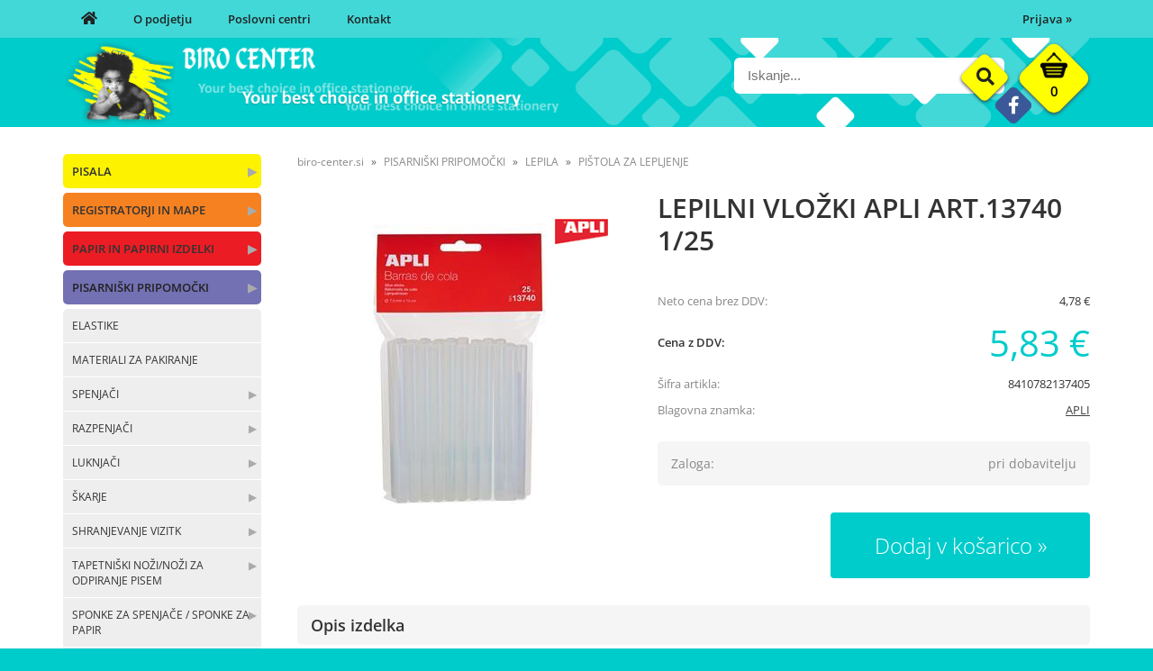

--- FILE ---
content_type: text/html; charset=utf-8
request_url: https://www.biro-center.si/izdelek/8410782137405/lepilni-vlozki-apli-art13740-1-25
body_size: 37765
content:

<!DOCTYPE html>
<html lang='sl' data-shoptype='B2B' data-skin='birocenter' data-userstatus='anonymous'>

<head><meta charset="UTF-8" />
    <meta name="viewport" content='width=1024'/>
    <link rel="canonical" href="https://www.biro-center.si/izdelek/8410782137405/lepilni-vlozki-apli-art13740-1-25" />
<meta name='robots' content='index, follow' /><meta name='Googlebot' content='follow' /><meta name="fragment" content="!">
    <!--[if IE]><meta http-equiv="X-UA-Compatible" content="IE=Edge" /><![endif]-->
    
<style>.product-detail-container{border:1px solid #ccc}.product-detail-container ul li.price{font-weight:bold}.product-detail-container ul li.price p{font-size:15px}.product-detail-image{max-width:202px;overflow:hidden;margin:30px 28px 30px 0;float:left;padding-bottom:5px}.product-detail-image>a{border-radius:5px;-moz-border-radius:5px;-webkit-border-radius:5px;display:block;overflow:hidden;width:200px;position:relative;border:1px solid transparent;margin:0;padding:0}.product-detail-image>a>span,.product-detail-image>ul>li>a>span{position:absolute;top:0;left:0;width:100%;height:100%;display:block;background-color:transparent;filter:progid:DXImageTransform.Microsoft.gradient(startColorstr=#70f5f5f5,endColorstr=#70f5f5f5);zoom:1;background-color:rgba(250,250,250,.7);background-position:center;background-image:url(/img/icon-zoom.png);background-repeat:no-repeat;border-radius:5px;-moz-border-radius:5px;-webkit-border-radius:5px}.product-detail-image>ul>li>a>span{background-image:url(/img/icon-zoom-small.png)}.product-detail-image>ul>li.youtubeThumb>a>span{background-image:none;display:none}.product-detail-image>ul>li.youtubeThumb>a>img{opacity:.8}.product-detail-image>ul>li.youtubeThumb>a:hover>img{opacity:.3}.product-detail-image>ul>li.youtubeThumb>a>.embed-youtube-play{position:absolute;left:calc(50% - 20px);top:calc(50% - 20px);width:40px;height:40px;mask-image:url("/img/icons/fa-circle-play.svg");-webkit-mask-image:url("/img/icons/fa-circle-play.svg");background-color:#fff;mask-repeat:no-repeat;-webkit-mask-repeat:no-repeat;mask-position:center center}.product-detail-image>ul>li.youtubeThumb>a:hover>.embed-youtube-play{background-color:red}.product-detail-image>ul{float:left;margin:0 0 0 -10px}.product-detail-image>ul>li{float:left;margin:10px 0 0 10px;width:60px;height:60px;display:block;position:relative}.product-detail-image>a>img,.product-detail-image>ul>li>a>img{display:block;position:relative;z-index:0;border-radius:5px;-moz-border-radius:5px;-webkit-border-radius:5px}.product-detail-image>ul>li>a>img{width:60px;height:auto}.product-detail-image>ul>li>a{display:block;width:60px;height:60px;border-radius:5px;-moz-border-radius:5px;-webkit-border-radius:5px;border:1px solid #eee;overflow:hidden}.product-detail-rightcol{width:500px;float:right}.product-detail-rightcol>ul{width:500px;float:right;list-style:none;margin:10px 0 20px}.product-detail-rightcol>ul.pricesData{margin:0}.product-detail-rightcol>ul#tableData{margin-top:0}.product-detail-rightcol>ul>li{border-bottom:1px dotted #ccc;padding:5px;display:block;margin:0;font-size:12px;color:gray}.product-detail-rightcol>ul>li>p{float:right;color:#404040}.product-detail-rightcol>ul>li>p>b{font-size:14px}.product-detail-rightcol>ul>li>p>a,.product-detail-shortdesc>div>a{color:#404040;text-decoration:underline}.product-detail-rightcol>ul>li>p>a:hover,.product-detail-shortdesc>div>a:hover{text-decoration:none}.product-detail-rightcol #linkedProducts{width:100%;background:#f5f5f5;border-radius:5px;overflow:hidden;margin:0 0 20px}.product-detail-rightcol #linkedProducts h3{background:#eee;color:#333;font-size:14px;font-weight:600;padding:10px}.product-detail-rightcol #linkedProducts ul li{color:#333;font-size:13px;line-height:18px;font-weight:400;border-top:1px solid #fff;position:relative;padding:0 0 0 36px;overflow:hidden}.product-detail-rightcol #linkedProducts ul li span{font-weight:600;right:10px;top:calc(50% - 9px);position:absolute}.product-detail-rightcol #linkedProducts ul li label{height:56px;display:table-cell;vertical-align:middle;box-sizing:border-box;padding:10px 80px 10px 0}.product-detail-rightcol #linkedProducts ul li label a{color:#333}.product-detail-rightcol #linkedProducts ul li img{display:block;float:left;margin-right:10px}.product-detail-rightcol #linkedProducts ul li a:hover{text-decoration:underline}.product-detail-rightcol #linkedProducts ul li input[type=checkbox]{position:absolute;top:calc(50% - 6px);left:10px}.product-detail-rightcol #social{background:#f5f5f5}#social{margin:0 0 10px;padding:5px}#social .fb-like,#social .twitter-share-button,#social .google-plus{float:right;margin:0 0 0 10px;height:20px!important}#social .fb-like>span{height:22px!important}#social .google-plus{width:60px!important}#social .twitter-share-button{width:80px!important}.product-detail-rightcol .quantity{width:142px;float:right;margin:10px 40px 0 0;border:1px solid #ddd;background:#f5f5f5;padding:10px;-webkit-border-radius:5px;-moz-border-radius:5px;border-radius:5px;color:#606060}.product-detail-rightcol .quantity input{padding:8px;border:1px solid #ccc;background:#fff;color:#404040;-webkit-border-radius:5px;-moz-border-radius:5px;border-radius:5px;box-shadow:inset 0 0 4px #ccc;-webkit-box-shadow:inset 0 0 4px #ccc;-moz-box-shadow:inset 0 0 4px #ccc;width:65px;text-align:right;margin-right:5px;font-size:18px;line-height:18px}.product-detail-rightcol a#product-add,.product-detail-rightcol a#product-inquiry{width:150px;float:right;margin:10px 0;text-align:center;border:1px solid #000;background:#404040;color:#fff;padding:20px 0;font-size:18px;border-radius:10px;-moz-border-radius:10px;-webkit-border-radius:10px;cursor:pointer;-webkit-box-shadow:0 0 4px 0 #aaa;-moz-box-shadow:0 0 4px 0 #aaa;box-shadow:0 0 4px 0 #aaa;display:block}.product-detail-rightcol a:hover#product-add,.product-detail-rightcol a:hover#product-inquiry{background:#505050}.product-detail-rightcol a#product-add.disabled{background-color:#ccc;cursor:default}.product-detail-shortdesc{color:#404040;margin:30px 0 0;background:#f5f5f5;padding:10px;border-radius:5px;-moz-border-radius:5px;-webkit-border-radius:5px;float:right;display:block}.product-detail-shortdesc>div{font-size:12px;line-height:18px}.product-detail-shortdesc table{border-collapse:collapse;font-size:12px;width:100%}.product-detail-shortdesc table tr,.product-detail-desc table tr{border-bottom:1px dotted #ddd}.product-detail-shortdesc table tr td,.product-detail-desc table tr td{padding:5px}.product-detail-shortdesc table tr td{text-align:right}.product-detail-shortdesc table tr th,.product-detail-desc table tr th{padding:5px;font-weight:normal;text-align:left;color:gray}.product-detail-rightcol #freedelivery{display:block;width:100%;margin:-20px 0 20px}.product-detail-rightcol .freedelivery{display:block;padding:10px 0;font-size:13px;line-height:20px;color:#404040;font-weight:400;vertical-align:middle}.product-detail-rightcol .freedelivery:before{content:"";background:url("/img/icons/fas fa-truck.svg") left center no-repeat;width:24px;height:19.2px;display:inline-block;margin-right:20px;vertical-align:middle}.product-detail-rightcol p.freedelivery svg{width:24px;fill:#999;position:absolute;left:40px;top:35px}.product-detail-desc{background:#f5f5f5;padding:10px;border-radius:3px;-moz-border-radius:3px;-webkit-border-radius:3px;box-shadow:0 0 3px #aaa;-webkit-box-shadow:0 0 3px #aaa;-moz-box-shadow:0 0 3px #aaa;margin:40px 0 0}.product-detail-desc h3{border-bottom:1px solid #e5e5e5;padding:10px;font-size:16px;color:#606060;text-shadow:none}.product-detail-desc iframe,#article-title div.desc p iframe{width:640px;height:480px}.product-detail-desc div{padding:10px;font-size:12px;line-height:18px;color:#404040}.product-detail-desc a{color:#404040;text-decoration:underline}.product-detail-desc a:hover{text-decoration:none}.product-detail-desc table tr{font-size:12px;border:dotted 1px #e5e5e5}.product-detail-desc table th,.product-detail-desc table td{padding:5px 15px}.product-detail-desc ul{list-style-type:disc;padding:10px;line-height:18px;color:#404040}.product-detail-desc ul>li{margin:0 0 5px 5px}.product-detail-desc p{padding-top:10px}.unavailable{text-align:center;background:#d86464;border-radius:5px;padding:10px;margin-top:10px;color:#fff}.unavailable h2{margin:0 0 10px;font-size:20px}.unavailable p{font-size:12px}#stock-info{border-radius:5px;-moz-border-radius:5px;-webkit-border-radius:5px;background:#f5f5f5;padding:15px;position:relative;margin-bottom:20px}#stock-info p{color:#404040;font-size:16px;font-weight:bold}#stock-info p a{color:#404040;text-decoration:underline}#stock-info p.stockreminder{margin-top:10px}#stock-info p span{float:right;display:inline-block}#stock-info p span>i{font-style:normal}#stock-info p span.stock-yes{color:#00db1d}#stock-info p span.stock-no{color:red}#stock-info p span.stock-alert{color:#ff8135}#stock-info p span.supply{font-weight:normal;margin-left:10px}#stock-info>i{color:gray;font-size:12px}#stock-info>a[data-tooltip]:link,#stock-info>a[data-tooltip]:visited{position:absolute;text-decoration:none;display:block;font-weight:bold;font-size:14px;line-height:14px;background:gray;color:#fff;-webkit-border-radius:11px;-moz-border-radius:11px;border-radius:11px;width:22px;height:14px;text-align:center;bottom:10px;right:10px;padding:4px 0}#stock-info>a[data-tooltip]:hover{background:#202020}#stock-info>a[data-tooltip]:before{right:3px}article.extra>h3{font-size:16px;margin:40px 0 10px}div.options{float:right;border:solid 2px #404040;border-radius:5px;-moz-border-radius:5px;-webkit-border-radius:5px;margin:10px 0 20px 50px}div.options table{font-size:12px;line-height:12px;width:100%}div.options table th{font-weight:normal;background-color:#404040;color:#fff}div.options table th,div.options table td{text-align:left;padding:6px 20px}div.options table tr{border-bottom:dotted 1px #ccc}div.options table tr:first-child,div.options table tr:last-child{border:none}div.options table td.stock{text-align:center;vertical-align:middle}div.options table td.stock i{font-size:18px}div.options table td.stock .fa-check{color:#50c24e}div.options table td.stock .fa-times{color:red}div.options table th.stock,div.options table td.stock{text-align:center;padding:6px 5px}div.options table th.price,div.options table td.price{text-align:right;padding:6px 10px;white-space:nowrap}div.options table tr.disabled td{color:#aaa}div.options table tr:not(.disabled):hover{background-color:#efefef}div.options table tr:not(.disabled){cursor:pointer}div.options table tr.on{cursor:default;font-weight:bold;background-color:#efefef}div.options table a{color:#404040;text-decoration:underline}div.options table a:hover{text-decoration:none}.options #colorList a,.colors span{width:15px;margin-right:5px;border:solid 1px #efefef}.options span.color{display:inline-block;background-repeat:no-repeat;background-position:center;width:15px;height:15px}.options span.color.half{width:7px}.options span.color.third{width:5px}.options span.color.quarter{width:3px}.options span.color.fifth{width:3px}.options{width:320px;border:1px solid #ddd!important;background:#f5f5f5;padding:20px 20px 10px}.options>div{font-size:12px;color:#606060}.options label{cursor:default;display:block;margin-bottom:8px;font-weight:normal;color:#606060;font-size:12px}.options div#sizeList,.options div#colorList{margin-bottom:15px}.options select#ddlSizes,.options select#ddlColors{padding:8px;border:1px solid #ccc;background:#fff;color:#404040;-webkit-border-radius:5px;-moz-border-radius:5px;border-radius:5px;box-shadow:inset 0 0 4px #ccc;-webkit-box-shadow:inset 0 0 4px #ccc;-moz-box-shadow:inset 0 0 4px #ccc;width:318px}#baguetteBox-overlay{display:none;opacity:0;position:fixed;overflow:hidden;top:0;left:0;width:100%;height:100%;z-index:1000000;background-color:#222;background-color:rgba(0,0,0,.8);-webkit-transition:opacity .5s ease;transition:opacity .5s ease}#baguetteBox-overlay.visible{opacity:1}#baguetteBox-overlay .full-image{display:inline-block;position:relative;width:100%;height:100%;text-align:center}#baguetteBox-overlay .full-image figure{display:inline;margin:0;height:100%}#baguetteBox-overlay .full-image img{display:inline-block;width:auto;height:auto;max-height:100%;max-width:100%;vertical-align:middle;-webkit-box-shadow:0 0 8px rgba(0,0,0,.6);-moz-box-shadow:0 0 8px rgba(0,0,0,.6);box-shadow:0 0 8px rgba(0,0,0,.6)}#baguetteBox-overlay .full-image figcaption{display:block;position:absolute;bottom:0;width:100%;text-align:center;line-height:1.8;white-space:normal;color:#ccc;background-color:#000;background-color:rgba(0,0,0,.6);font-family:sans-serif}#baguetteBox-overlay .full-image:before{content:"";display:inline-block;height:50%;width:1px;margin-right:-1px}#baguetteBox-slider{position:absolute;left:0;top:0;height:100%;width:100%;white-space:nowrap;-webkit-transition:left .4s ease,-webkit-transform .4s ease;transition:left .4s ease,-webkit-transform .4s ease;transition:left .4s ease,transform .4s ease;transition:left .4s ease,transform .4s ease,-webkit-transform .4s ease,-moz-transform .4s ease}#baguetteBox-slider.bounce-from-right{-webkit-animation:bounceFromRight .4s ease-out;animation:bounceFromRight .4s ease-out}#baguetteBox-slider.bounce-from-left{-webkit-animation:bounceFromLeft .4s ease-out;animation:bounceFromLeft .4s ease-out}@-webkit-keyframes bounceFromRight{0%,100%{margin-left:0}50%{margin-left:-30px}}@keyframes bounceFromRight{0%,100%{margin-left:0}50%{margin-left:-30px}}@-webkit-keyframes bounceFromLeft{0%,100%{margin-left:0}50%{margin-left:30px}}@keyframes bounceFromLeft{0%,100%{margin-left:0}50%{margin-left:30px}}.baguetteBox-button#next-button,.baguetteBox-button#previous-button{top:50%;top:calc(50% - 30px);width:44px;height:60px}.baguetteBox-button{position:absolute;cursor:pointer;outline:0;padding:0;margin:0;border:0;-moz-border-radius:15%;border-radius:15%;background-color:#323232;background-color:rgba(50,50,50,.5);color:#ddd;font:1.6em sans-serif;-webkit-transition:background-color .4s ease;transition:background-color .4s ease}.baguetteBox-button:focus,.baguetteBox-button:hover{background-color:rgba(50,50,50,.9)}.baguetteBox-button#next-button{right:2%}.baguetteBox-button#previous-button{left:2%}.baguetteBox-button#close-button{top:20px;right:2%;right:calc(2% + 6px);width:30px;height:30px}.baguetteBox-button svg{position:absolute;left:0;top:0}.baguetteBox-spinner{width:40px;height:40px;display:inline-block;position:absolute;top:50%;left:50%;margin-top:-20px;margin-left:-20px}.baguetteBox-double-bounce1,.baguetteBox-double-bounce2{width:100%;height:100%;-moz-border-radius:50%;border-radius:50%;background-color:#fff;opacity:.6;position:absolute;top:0;left:0;-webkit-animation:bounce 2s infinite ease-in-out;animation:bounce 2s infinite ease-in-out}.baguetteBox-double-bounce2{-webkit-animation-delay:-1s;animation-delay:-1s}@-webkit-keyframes bounce{0%,100%{-webkit-transform:scale(0);transform:scale(0)}50%{-webkit-transform:scale(1);transform:scale(1)}}@keyframes bounce{0%,100%{-webkit-transform:scale(0);-moz-transform:scale(0);transform:scale(0)}50%{-webkit-transform:scale(1);-moz-transform:scale(1);transform:scale(1)}}</style>
<style>@font-face{font-family:'Open Sans';font-style:normal;font-weight:300;src:url('/css/fonts/open-sans-v27-latin-ext_latin-300.eot');src:local(''),url('/css/fonts/open-sans-v27-latin-ext_latin-300.eot?#iefix') format('embedded-opentype'),url('/css/fonts/open-sans-v27-latin-ext_latin-300.woff2') format('woff2'),url('/css/fonts/open-sans-v27-latin-ext_latin-300.woff') format('woff'),url('/css/fonts/open-sans-v27-latin-ext_latin-300.ttf') format('truetype'),url('/css/fonts/open-sans-v27-latin-ext_latin-300.svg#OpenSans') format('svg')}@font-face{font-family:'Open Sans';font-style:normal;font-weight:500;src:url('/css/fonts/open-sans-v27-latin-ext_latin-500.eot');src:local(''),url('/css/fonts/open-sans-v27-latin-ext_latin-500.eot?#iefix') format('embedded-opentype'),url('/css/fonts/open-sans-v27-latin-ext_latin-500.woff2') format('woff2'),url('/css/fonts/open-sans-v27-latin-ext_latin-500.woff') format('woff'),url('/css/fonts/open-sans-v27-latin-ext_latin-500.ttf') format('truetype'),url('/css/fonts/open-sans-v27-latin-ext_latin-500.svg#OpenSans') format('svg')}@font-face{font-family:'Open Sans';font-style:normal;font-weight:400;src:url('/css/fonts/open-sans-v27-latin-ext_latin-regular.eot');src:local(''),url('/css/fonts/open-sans-v27-latin-ext_latin-regular.eot?#iefix') format('embedded-opentype'),url('/css/fonts/open-sans-v27-latin-ext_latin-regular.woff2') format('woff2'),url('/css/fonts/open-sans-v27-latin-ext_latin-regular.woff') format('woff'),url('/css/fonts/open-sans-v27-latin-ext_latin-regular.ttf') format('truetype'),url('/css/fonts/open-sans-v27-latin-ext_latin-regular.svg#OpenSans') format('svg')}@font-face{font-family:'Open Sans';font-style:normal;font-weight:600;src:url('/css/fonts/open-sans-v27-latin-ext_latin-600.eot');src:local(''),url('/css/fonts/open-sans-v27-latin-ext_latin-600.eot?#iefix') format('embedded-opentype'),url('/css/fonts/open-sans-v27-latin-ext_latin-600.woff2') format('woff2'),url('/css/fonts/open-sans-v27-latin-ext_latin-600.woff') format('woff'),url('/css/fonts/open-sans-v27-latin-ext_latin-600.ttf') format('truetype'),url('/css/fonts/open-sans-v27-latin-ext_latin-600.svg#OpenSans') format('svg')}@font-face{font-family:'Open Sans';font-style:normal;font-weight:700;src:url('/css/fonts/open-sans-v27-latin-ext_latin-700.eot');src:local(''),url('/css/fonts/open-sans-v27-latin-ext_latin-700.eot?#iefix') format('embedded-opentype'),url('/css/fonts/open-sans-v27-latin-ext_latin-700.woff2') format('woff2'),url('/css/fonts/open-sans-v27-latin-ext_latin-700.woff') format('woff'),url('/css/fonts/open-sans-v27-latin-ext_latin-700.ttf') format('truetype'),url('/css/fonts/open-sans-v27-latin-ext_latin-700.svg#OpenSans') format('svg')}@font-face{font-family:'Open Sans';font-style:normal;font-weight:800;src:url('/css/fonts/open-sans-v27-latin-ext_latin-800.eot');src:local(''),url('/css/fonts/open-sans-v27-latin-ext_latin-800.eot?#iefix') format('embedded-opentype'),url('/css/fonts/open-sans-v27-latin-ext_latin-800.woff2') format('woff2'),url('/css/fonts/open-sans-v27-latin-ext_latin-800.woff') format('woff'),url('/css/fonts/open-sans-v27-latin-ext_latin-800.ttf') format('truetype'),url('/css/fonts/open-sans-v27-latin-ext_latin-800.svg#OpenSans') format('svg')}</style><link href="/css/general?v=GZx1uGj60587gqSE4Sw6yKeEyZH3Uz6tDUNa6MU5a701" rel="stylesheet"/>

    <script>function docReady(fn){ if (document.readyState==="complete" || document.readyState==="interactive"){ setTimeout(fn,1); } else { document.addEventListener("DOMContentLoaded",fn); } }</script>
    <link rel='shortcut icon' href='/skin/birocenter/favicon.ico' /><!-- Global site tag (gtag.js) -->
                                    <script async src='https://www.googletagmanager.com/gtag/js?id=G-QW47E6SLF8'></script>
                                    <script>
                                      window.dataLayer = window.dataLayer || [];
                                      function gtag(){dataLayer.push(arguments);}
                                      gtag('js', new Date());
                                      gtag('config', 'G-QW47E6SLF8');
                                    </script><meta property="og:title" content="LEPILNI VLOŽKI APLI ART.13740 1/25 - Biro Center" /><meta property="og:type" content="website" /><meta property="og:site_name" content="Pisarniški material" /><meta property="og:url" content="https://www.biro-center.si/izdelek/8410782137405/lepilni-vlozki-apli-art13740-1-25" /><meta property="og:description" content="- nadomestni vložki za lepilno pištolo - 25 kos v pakiranju - za lepljenje različnih materialov: plastike, keramike, usnja, tekstila, lesa ipd." /><meta property="og:id" content="8410782137405" /><meta property="og:image" content="https://www.biro-center.si/image.ashx?id=8410782137405&amp;size=500&amp;fill=1&amp;.jpg&amp;fill=1&amp;watermark=0" /><meta property="og:image:width" content="500" /><meta property="og:image:height" content="500" /><meta property="product:brand" content="APLI" /><meta property="product:condition" content="new" /><meta property="product:availability" content="out of stock" /><meta property="product:price:amount" content="5.8316" /><meta property="product:price:currency" content="EUR" /><title>
	LEPILNI VLOŽKI APLI ART.13740 1/25 - Biro Center
</title><meta name="description" content="- nadomestni vložki za lepilno pištolo - 25 kos v pakiranju - za lepljenje različnih materialov: plastike, keramike, usnja, tekstila, lesa ipd." /><meta name="keywords" content="LEPILNI,VLOŽKI,APLI,ART.13740,1/25, biro center, pisarniški material, biro oprema" /></head>
<body id="Body1" class="bodyProduct">



<div class='contentOverlay'></div>
<div id='bottombar' class='contact'>
    <div class='top'>
        <a class='close' href='javascript:' aria-label='Zapri'></a>
    </div>
    
</div>

<header>
    

<div class="headerBar">
    <div class="headerContainer">
        <div id='user-nav' class='hide'>
            <a href='/login.aspx' id='header-login'>Prijava <span>»</span></a>
        </div>
        <nav>
            <ul>
                <li><a href='/'><i class="fas fa-home"></i></a></li>
                <li><a href='/content.aspx?id=1'>O podjetju</a></li>
                <li><a href='/content.aspx?id=2'>Poslovni centri</a></li>
                <li><a href='/content.aspx?id=3'>Kontakt</a></li>
            </ul>
        </nav>
        <div class="clear"></div>
    </div>
</div>    
<div class="headerContainer main">
    <div class="social hide">
        <a href='https://www.facebook.com/pages/Biro-Center/123351791206200' target='_blank' rel='nofollow noopener noreferrer' aria-label='Facebook'><i class='fab fa-facebook-f'></i></a>
    </div>
    <img class="headerSlogan" src="/skin/birocenter/slogan-header.png" alt="" />
    
<div id='basket' class='hide'>
    <a href='javascript:'  aria-label='Košarica'></a>
    <span class='qtyLabel'>Količina:</span>
    <p class="qty sl">0</p>
    <br />
    <span class='sumLabel'>Znesek:</span>
    <p class='sum'>0,00 <b>€</b></p>
    <div id='basketList'></div>
</div>

<script>
// <!--
docReady(function () {
    
    $('#basket a').click(function () {
        if ($('#basketList div').is(':hidden')) {
            basketOverlay();
        } else {
            basketOverlayClose();
        }
    });
});
// -->
</script>
    
<div id='search' class='hide'>
    <input type='text' autocomplete='off' maxlength='40' inputmode='search' />
    <a href='javascript:' title='Iskanje'><i class='fas fa-search'></i></a>    
</div>

<script>
// <!--
docReady(function() {
    $('#search').find('a').click(function () {
        var obj = $('#search input[type=text]');
        if ((obj.val() == '') || (obj.val() == obj.attr('placeholder'))) return false;
        var needsReload = getParam('search');
        document.location = "/products.aspx?view=search#!search=" + encodeURIComponent(obj.val());
        if (needsReload) location.reload();
    });
    $('#search input[type=text]').keypress(function (e) {
        if (e.which == 13) {
            e.preventDefault();
            $(this).parent().find('a').click();
        }
    });
    $('#search input').attr('placeholder', sSearchTip);



    $('#search input').autocomplete({
        serviceUrl: '/v2/getAjaxSearchResults.ashx',
        minChars: 3,
        triggerSelectOnValidInput: false,
        preserveInput: true,
        groupBy: 'category',
        formatResult: _formatResult,
        onSearchError: function (query, jqXHR, textStatus, errorThrown) {},
        onSelect: function (suggestion) {
            document.location = suggestion.data.url;
        }
    });
    
    function _formatResult(suggestion, currentValue) {
        //console.dir(suggestion);
        if (!currentValue) {
            return suggestion.value;
        }

        var utils = (function () {
            return {
                escapeRegExChars: function (value) {
                    return value.replace(/[|\\{}()[\]^$+*?.]/g, "\\$&");
                },
                createNode: function (containerClass) {
                    var div = document.createElement('div');
                    div.className = containerClass;
                    div.style.position = 'absolute';
                    div.style.display = 'none';
                    return div;
                }
            };
        }());

        var pattern = new RegExp("(" + currentValue.trim().split(" ").join("|") + ")", "gi");
        return suggestion.data.html.replace("[VALUE]", suggestion.value.replace(new RegExp(pattern, 'gi'), '<strong>$1<\/strong>'));
    };


});
// -->
</script>

    <a href='/' id='homelink'></a>
</div>


    
</header>
<script>
// <!--
    var bUpperCase = "1";
var sSearchTip = "Iskanje...";
var sEmailInvalid = "Vnešeni e-mail naslov je neveljaven.";
var sEmailMisspelled = "Ste morda mislili";
var sNewsletterTip = "Vnesite svoj e-mail naslov.";
var sNewsletterNotConfirmed = "Prosimo, da obkljukate spodnje soglasje.";
var sNewsletterSuccess = "Prijava je bila uspešna!";
var sNewsletterFailed = "Pri pošiljanju e-mail obvestila o prijavi na prejemanje novic je prišlo do napake :(<br />Prijava je bila kljub temu uspešna.";
var sContactFormSuccess = "Sporočilo je bilo uspešno poslano!";
var sBasketIsEmpty = "Vaša košarica je prazna.";
var bBasketPreviewDisableAutoClose = "0";
var sCompanySourceVasco = "Podatki so bili prebrani iz šifranta naših partnerjev.";
var sCompanySourceVPI = "Podatki so bili prebrani iz Vasco poslovnega imenika (VPI).";
var sCompanySourceVIES = "Podatki so bili prebrani iz uradne <a href='http://ec.europa.eu/taxation_customs/vies/' title='VAT Information Exchange System (VIES)' rel='nofollow' target='_blank'>EU VIES baze</a>.";
var sCompanyDetailsNotFound = "Podatkov o podjetju ni bilo mogoče najti.";
var sErrorTitle = "Prišlo je do nepričakovane napake :(";
var sErrorNotified = "Podrobnosti o napaki so bile posredovane administratorju.";
var sJsPleaseWait = "Trenutek...";
var sJsContinue = "Nadaljuj...";
var sOrderFinishing = "Zaključujem naročilo, samo trenutek...";
var sBasketRemove = "Izdelek je odstranjen.";
var sPaymentRedirect = "Preusmerjam na plačilno stran, samo trenutek...";
var sContactFormNameRequired = "Vnesite ime in priimek.";
var sContactFormEmailRequired = "Vnesite veljaven e-mail naslov.";
var sContactFormPhoneRequired = "Vnesite vašo telefonsko številko.";
var sContactFormPhoneInvalid = "Vnesite veljavno telefonsko številko.";
var sContactFormMessageRequired = "Vnesite sporočilo.";
var sPackagingQuantityUpdateInfo = "Ta artikel je pakiran po {quantity-package} {unit} skupaj, zato ga v količini {quantity-user} {unit} žal ni mogoče naročiti. Količina je bila samodejno popravljena na {quantity-more} {unit}";
var sPackagingQuantityLess = ", lahko pa jo zmanjšate na {quantity-less} {unit}";
var sNewsletterPlaceholder = "Vaš e-mail naslov...";
var sStockReminderAddedSuccess = "Uspešno ste se prijavili na obveščanje o zalogi. Ko bo izdelek ponovno na zalogi, vas obvestimo.";
var sPriceReminderAddedSuccess = "Uspešno ste se prijavili na obveščanje o znižanju cene. Ko se izdelku zniža cena, vas obvestimo.";
var sAvailabilityAskReachedStock = "Zaloga izdelka je manjša kot količina, ki jo želite naročiti. Ga želite kljub temu dodati v košarico?";
var sAvailabilityAskNoStock = "Izdelka ni na zalogi. Ga želite kljub temu dodati v košarico?";
var sYes = "Da";
var sNo = "Ne";
var sjsProductOptions = "Pozabili ste izbrati izvedbo izdelka!";
var sjsProductError = "Tega artikla ni mogoče dodati v košarico. Prosimo, da nas o napaki obvestite.";
var bSlideDown = true;
var wishlistEnabled = false;
var filterStockOnlyCheckedByDefault = false;
var sDecimalSeparator = ",";
var iDefaultCountry = "705";
var iCountrySI = "705";
var iCountryHR = "191";
var iCountryDE = "276";
var iCountryAT = "40";
var iCountryIT = "380";

    // -->
</script>
<div id="contentWrapper">
    <div id='container'>
        

<div class='categoriesWrapper'>
    
    <div id="categories" class="roundbox">
        <h3>Kategorije</h3>
        <script>
                                             docReady(function () {
                                               $('#categories li a.dynamic').click(function () {
                                                 var $checkElement = $(this).parent().find('ul:first');
                                                 if ($(this).hasClass('on')) {
                                                   $(this).toggleClass('on');
                                                   $checkElement.slideToggle();
                                                 } else {
                                                   if ($checkElement.is('ul') && !$(this).hasClass('toplevel')) {
                                                     $checkElement.slideToggle('fast');
                                                     $(this).toggleClass('on');
                                                   } else if ($checkElement.is('ul') && $(this).hasClass('toplevel')) {
                                                     $checkElement.slideToggle('fast');
    $.each($('li a.on.toplevel'), function () {
                                                       $(this).removeClass('on');
                                                       $(this).parent().find('ul:first').slideToggle();
                                                     });
        $(this).toggleClass('on');
                                                   }
                                                 }
  }).parent().find('ul:first').hide();
                                               $.each($('#categories>ul>li.on>ul, #categories ul.expand'), function () {
                                                 $(this).show();
                                               });
                                             });
                                             </script>
<ul><li><a class='link' href='/katalog/1/pisala' title='PISALA'>&#x25b6;</a><a style='background-color:#FDF300;' class='toplevel hasChilds dynamic' href='/katalog/1/pisala' data-id='1' title='PISALA'>PISALA</a>
<ul><li><a class='link' href='/katalog/17/kemicni-svincniki' title='KEMIČNI SVINČNIKI'>&#x25b6;</a><a class='hasChilds dynamic' href='/katalog/17/kemicni-svincniki' data-id='17' title='KEMIČNI SVINČNIKI'>KEMIČNI SVINČNIKI</a>
<ul><li><a href='/katalog/297/kemicni-svincnik-pelikan' data-id='297' title='KEMIČNI SVINČNIK PELIKAN'>KEMIČNI SVINČNIK PELIKAN</a></li>
<li><a href='/katalog/298/kemicni-svincnik-penac' data-id='298' title='KEMIČNI SVINČNIK PENAC'>KEMIČNI SVINČNIK PENAC</a></li>
<li><a href='/katalog/299/kemicni-svincnik-parker' data-id='299' title='KEMIČNI SVINČNIK PARKER'>KEMIČNI SVINČNIK PARKER</a></li>
<li><a href='/katalog/300/kemicni-svincnik-stabilo-performer' data-id='300' title='KEMIČNI SVINČNIK STABILO Performer +'>KEMIČNI SVINČNIK STABILO Performer +</a></li>
<li><a href='/katalog/555/kemicni-svincnik-marathon-318-liner-308' data-id='555' title='KEMIČNI SVINČNIK MARATHON 318/LINER 308'>KEMIČNI SVINČNIK MARATHON 318/LINER 308</a></li>
<li><a href='/katalog/556/kemicni-svincnik-pilot-matic-down-force' data-id='556' title='KEMIČNI SVINČNIK PILOT MATIC/DOWN FORCE'>KEMIČNI SVINČNIK PILOT MATIC/DOWN FORCE</a></li>
<li><a href='/katalog/557/kemicni-svincnik-pilot-super-grip' data-id='557' title='KEMIČNI SVINČNIK PILOT SUPER GRIP'>KEMIČNI SVINČNIK PILOT SUPER GRIP</a></li>
<li><a href='/katalog/558/kemicni-svincnik-pilot-acroball-feed-gp4' data-id='558' title='KEMIČNI SVINČNIK PILOT ACROBALL/FEED GP4'>KEMIČNI SVINČNIK PILOT ACROBALL/FEED GP4</a></li>
<li><a href='/katalog/559/kemicni-svincnik-pilot-rexgrip-b2p' data-id='559' title='KEMIČNI SVINČNIK PILOT REXGRIP / B2P'>KEMIČNI SVINČNIK PILOT REXGRIP / B2P</a></li>
<li><a href='/katalog/560/kemicni-svincnik-na-stojalu' data-id='560' title='KEMIČNI SVINČNIK NA STOJALU'>KEMIČNI SVINČNIK NA STOJALU</a></li>
<li><a href='/katalog/561/kemicni-svincnik-pilot-drgrip-mr2-mr3' data-id='561' title='KEMIČNI SVINČNIK PILOT DR.GRIP /MR2/ MR3'>KEMIČNI SVINČNIK PILOT DR.GRIP /MR2/ MR3</a></li>
</ul>
</li>
<li><a class='link' href='/katalog/28/vlozki-za-kemicne-svincnike' title='VLOŽKI ZA KEMIČNE SVINČNIKE'>&#x25b6;</a><a class='hasChilds dynamic' href='/katalog/28/vlozki-za-kemicne-svincnike' data-id='28' title='VLOŽKI ZA KEMIČNE SVINČNIKE'>VLOŽKI ZA KEMIČNE SVINČNIKE</a>
<ul><li><a href='/katalog/339/vlozki-za-kemicni-svincnik-pilot' data-id='339' title='VLOŽKI ZA KEMIČNI SVINČNIK PILOT'>VLOŽKI ZA KEMIČNI SVINČNIK PILOT</a></li>
<li><a href='/katalog/340/vlozki-za-kemicni-svincnik-parker' data-id='340' title='VLOŽKI ZA KEMIČNI SVINČNIK PARKER'>VLOŽKI ZA KEMIČNI SVINČNIK PARKER</a></li>
<li><a href='/katalog/341/vlozki-za-kemicni-svincnik-smartball' data-id='341' title='VLOŽKI ZA KEMIČNI SVINČNIK SMARTball'>VLOŽKI ZA KEMIČNI SVINČNIK SMARTball</a></li>
</ul>
</li>
<li><a class='link' href='/katalog/38/pisala-s-tekocim-crnilom-rolerji' title='PISALA S TEKOČIM ČRNILOM / ROLERJI'>&#x25b6;</a><a class='hasChilds dynamic' href='/katalog/38/pisala-s-tekocim-crnilom-rolerji' data-id='38' title='PISALA S TEKOČIM ČRNILOM / ROLERJI'>PISALA S TEKOČIM ČRNILOM / ROLERJI</a>
<ul><li><a href='/katalog/342/stabilo-roler-bionic' data-id='342' title='STABILO ROLER BIONIC'>STABILO ROLER BIONIC</a></li>
<li><a href='/katalog/343/rotring-isograph-pero' data-id='343' title='ROTRING ISOGRAPH PERO'>ROTRING ISOGRAPH PERO</a></li>
<li><a href='/katalog/344/stabilo-roler-worker' data-id='344' title='STABILO ROLER WORKER'>STABILO ROLER WORKER</a></li>
<li><a href='/katalog/345/pilot-roler-mr-mr2-mr3' data-id='345' title='PILOT ROLER MR / MR2 / MR3'>PILOT ROLER MR / MR2 / MR3</a></li>
<li><a href='/katalog/346/stabilo-roler-befab-becrazy' data-id='346' title='STABILO ROLER BEFab / BECrazy'>STABILO ROLER BEFab / BECrazy</a></li>
<li><a href='/katalog/347/pilot-roler-hi-tecpoint-v5-v7' data-id='347' title='PILOT ROLER HI-TECPOINT V5-V7'>PILOT ROLER HI-TECPOINT V5-V7</a></li>
<li><a href='/katalog/348/parker-roler' data-id='348' title='PARKER ROLER'>PARKER ROLER</a></li>
<li><a href='/katalog/349/pilot-roler-v-ball-v-ball-grip-rt' data-id='349' title='PILOT ROLER V-BALL / V-BALL GRIP RT'>PILOT ROLER V-BALL / V-BALL GRIP RT</a></li>
</ul>
</li>
<li><a class='link' href='/katalog/45/vlozki-za-tekoce-crnilo' title='VLOŽKI ZA TEKOČE ČRNILO'>&#x25b6;</a><a class='hasChilds dynamic' href='/katalog/45/vlozki-za-tekoce-crnilo' data-id='45' title='VLOŽKI ZA TEKOČE ČRNILO'>VLOŽKI ZA TEKOČE ČRNILO</a>
<ul><li><a href='/katalog/350/vlozki-za-v-ball-rt-greenball-mr' data-id='350' title='VLOŽKI ZA V-BALL RT / GREENBALL / MR'>VLOŽKI ZA V-BALL RT / GREENBALL / MR</a></li>
<li><a href='/katalog/351/vlozki-za-bionic' data-id='351' title='VLOŽKI ZA BIONIC'>VLOŽKI ZA BIONIC</a></li>
<li><a href='/katalog/352/vlozki-za-pero-stabilo-bombice' data-id='352' title='VLOŽKI ZA PERO STABILO (BOMBICE)'>VLOŽKI ZA PERO STABILO (BOMBICE)</a></li>
<li><a href='/katalog/353/vlozki-za-pero-pelikan' data-id='353' title='VLOŽKI ZA PERO PELIKAN'>VLOŽKI ZA PERO PELIKAN</a></li>
<li><a href='/katalog/354/vlozki-za-pero-parker' data-id='354' title='VLOŽKI ZA PERO PARKER'>VLOŽKI ZA PERO PARKER</a></li>
<li><a href='/katalog/355/crnilo-za-nalivno-pero' data-id='355' title='ČRNILO ZA NALIVNO PERO'>ČRNILO ZA NALIVNO PERO</a></li>
<li><a href='/katalog/356/vlozki-za-pero-pilot-schneider' data-id='356' title='VLOŽKI ZA PERO PILOT/SCHNEIDER'>VLOŽKI ZA PERO PILOT/SCHNEIDER</a></li>
<li><a href='/katalog/357/vlozki-za-hi-tecpoint-v5-v7-rt' data-id='357' title='VLOŽKI ZA HI-TECPOINT V5-V7 RT'>VLOŽKI ZA HI-TECPOINT V5-V7 RT</a></li>
</ul>
</li>
<li><a class='link' href='/katalog/54/pisala-z-gelom' title='PISALA Z GELOM'>&#x25b6;</a><a class='hasChilds dynamic' href='/katalog/54/pisala-z-gelom' data-id='54' title='PISALA Z GELOM'>PISALA Z GELOM</a>
<ul><li><a href='/katalog/358/pisalo-z-gelom-pilot-v-ball-grip-v-sign' data-id='358' title='PISALO Z GELOM PILOT V-BALL GRIP/V-SIGN'>PISALO Z GELOM PILOT V-BALL GRIP/V-SIGN</a></li>
<li><a href='/katalog/359/pisalo-z-gelom-pilot-maica' data-id='359' title='PISALO Z GELOM PILOT MAICA'>PISALO Z GELOM PILOT MAICA</a></li>
<li><a href='/katalog/360/pisalo-z-gelom-stabilo-palette-exxx' data-id='360' title='PISALO Z GELOM STABILO PALETTE/EXXX'>PISALO Z GELOM STABILO PALETTE/EXXX</a></li>
<li><a href='/katalog/361/pisalo-z-gelom-pilot-frixion' data-id='361' title='PISALO Z GELOM PILOT FRIXION'>PISALO Z GELOM PILOT FRIXION</a></li>
<li><a href='/katalog/362/pisalo-z-gelom-pilot-choose' data-id='362' title='PISALO Z GELOM PILOT CHOOSE'>PISALO Z GELOM PILOT CHOOSE</a></li>
<li><a href='/katalog/363/pisalo-z-gelom-penac-inketti-x-beam' data-id='363' title='PISALO Z GELOM PENAC INKETTI / X-BEAM'>PISALO Z GELOM PENAC INKETTI / X-BEAM</a></li>
<li><a href='/katalog/364/pisalo-z-gelom-pilot-g-2' data-id='364' title='PISALO Z GELOM PILOT G-2'>PISALO Z GELOM PILOT G-2</a></li>
</ul>
</li>
<li><a class='link' href='/katalog/63/vlozki-za-pisala-z-gelom' title='VLOŽKI ZA PISALA Z GELOM'>&#x25b6;</a><a class='hasChilds dynamic' href='/katalog/63/vlozki-za-pisala-z-gelom' data-id='63' title='VLOŽKI ZA PISALA Z GELOM'>VLOŽKI ZA PISALA Z GELOM</a>
<ul><li><a href='/katalog/365/vlozki-za-stabilo-exxx-easygel' data-id='365' title='VLOŽKI ZA STABILO Exxx / EASYgel'>VLOŽKI ZA STABILO Exxx / EASYgel</a></li>
<li><a href='/katalog/366/vlozki-za-pilot-frixion' data-id='366' title='VLOŽKI ZA PILOT FRIXION'>VLOŽKI ZA PILOT FRIXION</a></li>
<li><a href='/katalog/367/vlozki-za-pilot-g-1' data-id='367' title='VLOŽKI ZA PILOT G-1'>VLOŽKI ZA PILOT G-1</a></li>
<li><a href='/katalog/368/vlozki-za-pilot-g-2' data-id='368' title='VLOŽKI ZA PILOT G-2'>VLOŽKI ZA PILOT G-2</a></li>
<li><a href='/katalog/369/vlozki-za-pilot-g-tec-c4' data-id='369' title='VLOŽKI ZA PILOT G-TEC-C4'>VLOŽKI ZA PILOT G-TEC-C4</a></li>
<li><a href='/katalog/574/vlozki-za-penac' data-id='574' title='VLOŽKI ZA PENAC'>VLOŽKI ZA PENAC</a></li>
</ul>
</li>
<li><a class='link' href='/katalog/72/tehnicni-svincniki' title='TEHNIČNI SVINČNIKI'>&#x25b6;</a><a class='hasChilds dynamic' href='/katalog/72/tehnicni-svincniki' data-id='72' title='TEHNIČNI SVINČNIKI'>TEHNIČNI SVINČNIKI</a>
<ul><li><a href='/katalog/370/tehnicni-svincnik-pilot' data-id='370' title='TEHNIČNI SVINČNIK PILOT'>TEHNIČNI SVINČNIK PILOT</a></li>
<li><a href='/katalog/371/tehnicni-svincnik-penac' data-id='371' title='TEHNIČNI SVINČNIK PENAC'>TEHNIČNI SVINČNIK PENAC</a></li>
<li><a href='/katalog/372/tehnicni-svincnik-staedtler' data-id='372' title='TEHNIČNI SVINČNIK STAEDTLER'>TEHNIČNI SVINČNIK STAEDTLER</a></li>
</ul>
</li>
<li><a class='link' href='/katalog/81/mine-za-tehnicne-svincnike' title='MINE ZA TEHNIČNE SVINČNIKE'>&#x25b6;</a><a class='hasChilds dynamic' href='/katalog/81/mine-za-tehnicne-svincnike' data-id='81' title='MINE ZA TEHNIČNE SVINČNIKE'>MINE ZA TEHNIČNE SVINČNIKE</a>
<ul><li><a href='/katalog/373/mine-za-tehnicni-svincnik-penac-stabilo' data-id='373' title='MINE ZA TEHNIČNI SVINČNIK PENAC/STABILO'>MINE ZA TEHNIČNI SVINČNIK PENAC/STABILO</a></li>
<li><a href='/katalog/374/mine-za-tehnicni-svincnik-pilot-std' data-id='374' title='MINE ZA TEHNIČNI SVINČNIK PILOT/STD'>MINE ZA TEHNIČNI SVINČNIK PILOT/STD</a></li>
</ul>
</li>
<li><a class='link' href='/katalog/89/grafitni-svincniki' title='GRAFITNI SVINČNIKI'>&#x25b6;</a><a class='hasChilds dynamic' href='/katalog/89/grafitni-svincniki' data-id='89' title='GRAFITNI SVINČNIKI'>GRAFITNI SVINČNIKI</a>
<ul><li><a href='/katalog/375/grafitni-svincniki-stabilo' data-id='375' title='GRAFITNI SVINČNIKI STABILO'>GRAFITNI SVINČNIKI STABILO</a></li>
<li><a href='/katalog/376/grafitno-pisalo-stabilo-easyergo-315-mm' data-id='376' title='GRAFITNO PISALO STABILO EASYergo 3,15 MM'>GRAFITNO PISALO STABILO EASYergo 3,15 MM</a></li>
<li><a href='/katalog/377/grafitno-pisalo-stabilo-easyergo-14-mm' data-id='377' title='GRAFITNO PISALO STABILO EASYergo 1,4 MM'>GRAFITNO PISALO STABILO EASYergo 1,4 MM</a></li>
<li><a href='/katalog/378/grafitni-svincnik-stabilo-easygraph' data-id='378' title='GRAFITNI SVINČNIK STABILO EASYgraph'>GRAFITNI SVINČNIK STABILO EASYgraph</a></li>
<li><a href='/katalog/379/tesarski-svincnik' data-id='379' title='TESARSKI SVINČNIK'>TESARSKI SVINČNIK</a></li>
</ul>
</li>
<li><a class='link' href='/katalog/95/tekstmarkerji-signirji' title='TEKSTMARKERJI / SIGNIRJI'>&#x25b6;</a><a class='hasChilds dynamic' href='/katalog/95/tekstmarkerji-signirji' data-id='95' title='TEKSTMARKERJI / SIGNIRJI'>TEKSTMARKERJI / SIGNIRJI</a>
<ul><li><a href='/katalog/301/stabilo-greenlighter' data-id='301' title='STABILO GREENlighter'>STABILO GREENlighter</a></li>
<li><a href='/katalog/302/tekstmarker-stabilo-boss-neon-pastel' data-id='302' title='TEKSTMARKER STABILO BOSS /NEON/PASTEL'>TEKSTMARKER STABILO BOSS /NEON/PASTEL</a></li>
<li><a href='/katalog/303/tekstmarker-stabilo-navigator' data-id='303' title='TEKSTMARKER STABILO NAVIGATOR'>TEKSTMARKER STABILO NAVIGATOR</a></li>
<li><a href='/katalog/304/tekstmarker-stabilo-luminator' data-id='304' title='TEKSTMARKER STABILO LUMINATOR'>TEKSTMARKER STABILO LUMINATOR</a></li>
<li><a href='/katalog/305/tekstmarker-stabilo-swing-cool' data-id='305' title='TEKSTMARKER STABILO SWING COOL'>TEKSTMARKER STABILO SWING COOL</a></li>
<li><a href='/katalog/306/tekstmarker-pilot-frixion' data-id='306' title='TEKSTMARKER PILOT FRIXION'>TEKSTMARKER PILOT FRIXION</a></li>
<li><a href='/katalog/307/tekoci-marker-pilot-v-light' data-id='307' title='TEKOČI MARKER PILOT V LIGHT'>TEKOČI MARKER PILOT V LIGHT</a></li>
</ul>
</li>
<li><a class='link' href='/katalog/101/flomastri-za-table-pisi-brisi' title='FLOMASTRI ZA TABLE PIŠI BRIŠI'>&#x25b6;</a><a class='hasChilds dynamic' href='/katalog/101/flomastri-za-table-pisi-brisi' data-id='101' title='FLOMASTRI ZA TABLE PIŠI BRIŠI'>FLOMASTRI ZA TABLE PIŠI BRIŠI</a>
<ul><li><a href='/katalog/308/markerji-za-bele-table-dahle-bi-office' data-id='308' title='MARKERJI ZA BELE TABLE DAHLE / BI-OFFICE'>MARKERJI ZA BELE TABLE DAHLE / BI-OFFICE</a></li>
<li><a href='/katalog/309/markerji-za-bele-table-pilot-staedtler' data-id='309' title='MARKERJI ZA BELE TABLE PILOT/STAEDTLER'>MARKERJI ZA BELE TABLE PILOT/STAEDTLER</a></li>
<li><a href='/katalog/310/polnilo-za-markerje-za-bele-table-pilot' data-id='310' title='POLNILO ZA MARKERJE ZA BELE TABLE PILOT'>POLNILO ZA MARKERJE ZA BELE TABLE PILOT</a></li>
<li><a href='/katalog/311/flomaster-stabilo-whiteboard' data-id='311' title='FLOMASTER STABILO WHITEBOARD'>FLOMASTER STABILO WHITEBOARD</a></li>
<li><a href='/katalog/312/markerji-edding-kredni-board' data-id='312' title='MARKERJI EDDING KREDNI / BOARD'>MARKERJI EDDING KREDNI / BOARD</a></li>
<li><a href='/katalog/313/marker-za-flipchart' data-id='313' title='MARKER ZA FLIPCHART'>MARKER ZA FLIPCHART</a></li>
</ul>
</li>
<li><a class='link' href='/katalog/111/flomastri-markerji' title='FLOMASTRI / MARKERJI'>&#x25b6;</a><a class='hasChilds dynamic' href='/katalog/111/flomastri-markerji' data-id='111' title='FLOMASTRI / MARKERJI'>FLOMASTRI / MARKERJI</a>
<ul><li><a href='/katalog/314/flomaster-stabilo-point-88' data-id='314' title='FLOMASTER STABILO POINT 88'>FLOMASTER STABILO POINT 88</a></li>
<li><a href='/katalog/315/flomaster-stabilo-write-4-all-ohpen' data-id='315' title='FLOMASTER STABILO WRITE-4-ALL / OHPen'>FLOMASTER STABILO WRITE-4-ALL / OHPen</a></li>
<li><a href='/katalog/316/flomaster-stabilo-pen-68' data-id='316' title='FLOMASTER STABILO PEN 68'>FLOMASTER STABILO PEN 68</a></li>
<li><a href='/katalog/317/flomaster-za-posebne-namene' data-id='317' title='FLOMASTER ZA POSEBNE NAMENE'>FLOMASTER ZA POSEBNE NAMENE</a></li>
<li><a href='/katalog/318/flomaster-trio-cappi-power-power-max' data-id='318' title='FLOMASTER TRIO / CAPPI / POWER/POWER MAX'>FLOMASTER TRIO / CAPPI / POWER/POWER MAX</a></li>
<li><a href='/katalog/319/flomaster-stabilo-mark-4-all-sensor' data-id='319' title='FLOMASTER STABILO MARK-4-ALL / SENSOR'>FLOMASTER STABILO MARK-4-ALL / SENSOR</a></li>
<li><a href='/katalog/320/flomaster-supercolor-jumbo-marker' data-id='320' title='FLOMASTER SUPERCOLOR / JUMBO MARKER'>FLOMASTER SUPERCOLOR / JUMBO MARKER</a></li>
<li><a href='/katalog/321/paint-marker-flomaster-za-tekstil-skin' data-id='321' title='PAINT MARKER/FLOMASTER ZA TEKSTIL/SKIN'>PAINT MARKER/FLOMASTER ZA TEKSTIL/SKIN</a></li>
<li><a href='/katalog/322/pilot-twin-marker-frixion-colors' data-id='322' title='PILOT TWIN MARKER / FRIXION COLORS'>PILOT TWIN MARKER / FRIXION COLORS</a></li>
</ul>
</li>
<li><a class='link' href='/katalog/116/multifunkcijska-pisala' title='MULTIFUNKCIJSKA PISALA'>&#x25b6;</a><a class='hasChilds dynamic' href='/katalog/116/multifunkcijska-pisala' data-id='116' title='MULTIFUNKCIJSKA PISALA'>MULTIFUNKCIJSKA PISALA</a>
<ul><li><a href='/katalog/323/multifunkcijska-pisala-penac' data-id='323' title='MULTIFUNKCIJSKA PISALA PENAC'>MULTIFUNKCIJSKA PISALA PENAC</a></li>
<li><a href='/katalog/324/pisalo-za-preverjanje-bankovcev' data-id='324' title='PISALO ZA PREVERJANJE BANKOVCEV'>PISALO ZA PREVERJANJE BANKOVCEV</a></li>
</ul>
</li>
<li><a class='link' href='/katalog/119/nalivna-peresa' title='NALIVNA PERESA'>&#x25b6;</a><a class='hasChilds dynamic' href='/katalog/119/nalivna-peresa' data-id='119' title='NALIVNA PERESA'>NALIVNA PERESA</a>
<ul><li><a href='/katalog/325/nalivno-pero-pilot' data-id='325' title='NALIVNO PERO PILOT'>NALIVNO PERO PILOT</a></li>
<li><a href='/katalog/326/kaligrafsko-pero' data-id='326' title='KALIGRAFSKO PERO'>KALIGRAFSKO PERO</a></li>
<li><a href='/katalog/327/nalivno-pero-stabilo' data-id='327' title='NALIVNO PERO STABILO'>NALIVNO PERO STABILO</a></li>
<li><a href='/katalog/328/nalivno-pero-parker' data-id='328' title='NALIVNO PERO PARKER'>NALIVNO PERO PARKER</a></li>
<li><a href='/katalog/329/brisalec-crnila' data-id='329' title='BRISALEC ČRNILA'>BRISALEC ČRNILA</a></li>
<li><a href='/katalog/330/nalivno-pero-pelikan-herlitz' data-id='330' title='NALIVNO PERO PELIKAN /HERLITZ'>NALIVNO PERO PELIKAN /HERLITZ</a></li>
</ul>
</li>
<li><a class='link' href='/katalog/121/barvice' title='BARVICE'>&#x25b6;</a><a class='hasChilds dynamic' href='/katalog/121/barvice' data-id='121' title='BARVICE'>BARVICE</a>
<ul><li><a href='/katalog/331/barvice-trio-color' data-id='331' title='BARVICE TRIO / COLOR'>BARVICE TRIO / COLOR</a></li>
<li><a href='/katalog/332/barvice-aquacolor-carbothello' data-id='332' title='BARVICE AQUACOLOR / CarbOthello'>BARVICE AQUACOLOR / CarbOthello</a></li>
<li><a href='/katalog/333/barvice-easycolors-woody' data-id='333' title='BARVICE EASYcolors / WOODY'>BARVICE EASYcolors / WOODY</a></li>
<li><a href='/katalog/334/voscenke' data-id='334' title='VOŠČENKE'>VOŠČENKE</a></li>
<li><a href='/katalog/335/barvice-vodene' data-id='335' title='BARVICE VODENE'>BARVICE VODENE</a></li>
<li><a href='/katalog/336/barvice-tempera' data-id='336' title='BARVICE TEMPERA'>BARVICE TEMPERA</a></li>
<li><a href='/katalog/337/krede-oglje' data-id='337' title='KREDE / OGLJE'>KREDE / OGLJE</a></li>
<li><a href='/katalog/338/plastelin-modelirna-masa-seti' data-id='338' title='PLASTELIN / MODELIRNA MASA / SETI'>PLASTELIN / MODELIRNA MASA / SETI</a></li>
</ul>
</li>
</ul>
</li>
<li><a class='link' href='/katalog/2/registratorji-in-mape' title='REGISTRATORJI IN MAPE'>&#x25b6;</a><a style='background-color:#F68121;' class='toplevel hasChilds dynamic' href='/katalog/2/registratorji-in-mape' data-id='2' title='REGISTRATORJI IN MAPE'>REGISTRATORJI IN MAPE</a>
<ul><li><a class='link' href='/katalog/18/registratorji' title='REGISTRATORJI'>&#x25b6;</a><a class='hasChilds dynamic' href='/katalog/18/registratorji' data-id='18' title='REGISTRATORJI'>REGISTRATORJI</a>
<ul><li><a href='/katalog/404/registrator-biro-donau-a4-70' data-id='404' title='REGISTRATOR BIRO/DONAU A4/70'>REGISTRATOR BIRO/DONAU A4/70</a></li>
<li><a href='/katalog/405/registrator-leitz-herlitz-herma-a4-80' data-id='405' title='REGISTRATOR LEITZ, HERLITZ, HERMA A4/80'>REGISTRATOR LEITZ, HERLITZ, HERMA A4/80</a></li>
<li><a href='/katalog/406/registrator-biro-donau-a4-50' data-id='406' title='REGISTRATOR BIRO/DONAU A4/50'>REGISTRATOR BIRO/DONAU A4/50</a></li>
<li><a href='/katalog/407/registrator-redoljub-a4-75-fck' data-id='407' title='REGISTRATOR REDOLJUB A4/75 FCK'>REGISTRATOR REDOLJUB A4/75 FCK</a></li>
<li><a href='/katalog/408/registrator-redoljub-a4-45-fck' data-id='408' title='REGISTRATOR REDOLJUB A4/45 FCK'>REGISTRATOR REDOLJUB A4/45 FCK</a></li>
<li><a href='/katalog/409/registrator-exacompta-a4-50-a4-80' data-id='409' title='REGISTRATOR EXACOMPTA A4/50, A4/80'>REGISTRATOR EXACOMPTA A4/50, A4/80</a></li>
<li><a href='/katalog/410/registrator-redoljub-v-skatli-a4-75' data-id='410' title='REGISTRATOR REDOLJUB V ŠKATLI A4/75'>REGISTRATOR REDOLJUB V ŠKATLI A4/75</a></li>
<li><a href='/katalog/411/registrator-oxford-v-skatli-a4-50-a4-80' data-id='411' title='REGISTRATOR OXFORD V ŠKATLI A4/50, A4/80'>REGISTRATOR OXFORD V ŠKATLI A4/50, A4/80</a></li>
</ul>
</li>
<li><a class='link' href='/katalog/29/registri' title='REGISTRI'>&#x25b6;</a><a class='hasChilds dynamic' href='/katalog/29/registri' data-id='29' title='REGISTRI'>REGISTRI</a>
<ul><li><a href='/katalog/125/register-pp' data-id='125' title='REGISTER PP'>REGISTER PP</a></li>
<li><a href='/katalog/417/register-karton' data-id='417' title='REGISTER KARTON'>REGISTER KARTON</a></li>
<li><a href='/katalog/418/trak-vpenjalni-vlozek-flexi' data-id='418' title='TRAK VPENJALNI/VLOŽEK FLEXI'>TRAK VPENJALNI/VLOŽEK FLEXI</a></li>
</ul>
</li>
<li><a class='link' href='/katalog/39/locilni-listi' title='LOČILNI LISTI'>&#x25b6;</a><a class='hasChilds dynamic' href='/katalog/39/locilni-listi' data-id='39' title='LOČILNI LISTI'>LOČILNI LISTI</a>
<ul><li><a href='/katalog/419/locilni-listi-a6' data-id='419' title='LOČILNI LISTI A6'>LOČILNI LISTI A6</a></li>
<li><a href='/katalog/420/locilni-listi-a5' data-id='420' title='LOČILNI LISTI A5'>LOČILNI LISTI A5</a></li>
<li><a href='/katalog/421/locilni-listi-a4' data-id='421' title='LOČILNI LISTI A4'>LOČILNI LISTI A4</a></li>
</ul>
</li>
<li><a class='link' href='/katalog/46/mape-karton' title='MAPE KARTON'>&#x25b6;</a><a class='hasChilds dynamic' href='/katalog/46/mape-karton' data-id='46' title='MAPE KARTON'>MAPE KARTON</a>
<ul><li><a href='/katalog/422/mapa-preklopna-a4-z-elastiko' data-id='422' title='MAPA PREKLOPNA A4 Z ELASTIKO'>MAPA PREKLOPNA A4 Z ELASTIKO</a></li>
<li><a href='/katalog/423/mapa-herbarij-polmapa' data-id='423' title='MAPA HERBARIJ / POLMAPA'>MAPA HERBARIJ / POLMAPA</a></li>
<li><a href='/katalog/424/ovoj-za-spise' data-id='424' title='OVOJ ZA SPISE'>OVOJ ZA SPISE</a></li>
<li><a href='/katalog/425/mapa-prespan' data-id='425' title='MAPA PREŠPAN'>MAPA PREŠPAN</a></li>
<li><a href='/katalog/426/mapa-preklopna-a3-z-elastiko' data-id='426' title='MAPA PREKLOPNA A3 Z ELASTIKO'>MAPA PREKLOPNA A3 Z ELASTIKO</a></li>
<li><a href='/katalog/427/mapa-2-rincna-4-rincna' data-id='427' title='MAPA 2-RINČNA / 4-RINČNA'>MAPA 2-RINČNA / 4-RINČNA</a></li>
</ul>
</li>
<li><a class='link' href='/katalog/55/podpisne-mape' title='PODPISNE MAPE'>&#x25b6;</a><a class='hasChilds dynamic' href='/katalog/55/podpisne-mape' data-id='55' title='PODPISNE MAPE'>PODPISNE MAPE</a>
<ul><li><a href='/katalog/428/mapa-podpisna-18-20-24-delna' data-id='428' title='MAPA PODPISNA 18 / 20 / 24 DELNA'>MAPA PODPISNA 18 / 20 / 24 DELNA</a></li>
<li><a href='/katalog/429/mapa-podpisna-1-31-ali-a-z' data-id='429' title='MAPA PODPISNA 1-31 ALI A-Ž'>MAPA PODPISNA 1-31 ALI A-Ž</a></li>
</ul>
</li>
<li><a class='link' href='/katalog/64/sortirne-mape' title='SORTIRNE MAPE'>&#x25b6;</a><a class='hasChilds dynamic' href='/katalog/64/sortirne-mape' data-id='64' title='SORTIRNE MAPE'>SORTIRNE MAPE</a>
<ul><li><a href='/katalog/126/mapa-duralook' data-id='126' title='MAPA DURALOOK'>MAPA DURALOOK</a></li>
<li><a href='/katalog/430/mapa-7-12-delna-z-elastiko-exacompta' data-id='430' title='MAPA 7-12 DELNA Z ELASTIKO EXACOMPTA'>MAPA 7-12 DELNA Z ELASTIKO EXACOMPTA</a></li>
<li><a href='/katalog/431/mapa-za-racune-dokumente' data-id='431' title='MAPA ZA RAČUNE / DOKUMENTE'>MAPA ZA RAČUNE / DOKUMENTE</a></li>
<li><a href='/katalog/432/mapa-display' data-id='432' title='MAPA DISPLAY'>MAPA DISPLAY</a></li>
<li><a href='/katalog/433/mapa-z-elastiko-pp' data-id='433' title='MAPA Z ELASTIKO PP'>MAPA Z ELASTIKO PP</a></li>
</ul>
</li>
<li><a class='link' href='/katalog/73/mape-s-sponko' title='MAPE S SPONKO'>&#x25b6;</a><a class='hasChilds dynamic' href='/katalog/73/mape-s-sponko' data-id='73' title='MAPE S SPONKO'>MAPE S SPONKO</a>
<ul><li><a href='/katalog/434/mapa-s-sponko-durable-2570-2580' data-id='434' title='MAPA S SPONKO DURABLE 2570, 2580'>MAPA S SPONKO DURABLE 2570, 2580</a></li>
<li><a href='/katalog/435/mapa-s-sponko-s-trakom-brez-traku' data-id='435' title='MAPA S SPONKO S TRAKOM / BREZ TRAKU'>MAPA S SPONKO S TRAKOM / BREZ TRAKU</a></li>
<li><a href='/katalog/436/mapa-s-sponko-durable-25732557' data-id='436' title='MAPA S SPONKO DURABLE 2573,2557'>MAPA S SPONKO DURABLE 2573,2557</a></li>
<li><a href='/katalog/437/mapa-duraplus-2579' data-id='437' title='MAPA DURAPLUS 2579'>MAPA DURAPLUS 2579</a></li>
<li><a href='/katalog/438/mapa-duraplus-deluxe-2589-durabind-2250' data-id='438' title='MAPA DURAPLUS DELUXE 2589/DURABIND 2250'>MAPA DURAPLUS DELUXE 2589/DURABIND 2250</a></li>
<li><a href='/katalog/439/mapa-s-sponko' data-id='439' title='MAPA S SPONKO'>MAPA S SPONKO</a></li>
<li><a href='/katalog/440/mapa-s-sponkoperforacijo-maul-donau' data-id='440' title='MAPA S SPONKO+PERFORACIJO MAUL/DONAU'>MAPA S SPONKO+PERFORACIJO MAUL/DONAU</a></li>
<li><a href='/katalog/441/mapa-miniklip' data-id='441' title='MAPA MINIKLIP'>MAPA MINIKLIP</a></li>
</ul>
</li>
<li><a class='link' href='/katalog/82/mape-z-zunanjo-mehaniko' title='MAPE Z ZUNANJO MEHANIKO'>&#x25b6;</a><a class='hasChilds dynamic' href='/katalog/82/mape-z-zunanjo-mehaniko' data-id='82' title='MAPE Z ZUNANJO MEHANIKO'>MAPE Z ZUNANJO MEHANIKO</a>
<ul><li><a href='/katalog/442/mapa-duraclip-2200-2209-2815' data-id='442' title='MAPA DURACLIP 2200, 2209, 2815'>MAPA DURACLIP 2200, 2209, 2815</a></li>
<li><a href='/katalog/443/mapa-swingclip-2260-2266-2269' data-id='443' title='MAPA SWINGCLIP 2260, 2266, 2269'>MAPA SWINGCLIP 2260, 2266, 2269</a></li>
<li><a href='/katalog/444/mapa-z-gumbom-z-zadrgo' data-id='444' title='MAPA Z GUMBOM / Z ZADRGO'>MAPA Z GUMBOM / Z ZADRGO</a></li>
<li><a href='/katalog/445/mapa-vpenjalna-podloga-s-sponko' data-id='445' title='MAPA VPENJALNA / PODLOGA S SPONKO'>MAPA VPENJALNA / PODLOGA S SPONKO</a></li>
<li><a href='/katalog/446/profilna-letvica-mapa-durable-2919' data-id='446' title='PROFILNA LETVICA / MAPA DURABLE 2919'>PROFILNA LETVICA / MAPA DURABLE 2919</a></li>
<li><a href='/katalog/447/mapa-poslovna' data-id='447' title='MAPA POSLOVNA'>MAPA POSLOVNA</a></li>
<li><a href='/katalog/448/mapa-klip-exacompta' data-id='448' title='MAPA KLIP EXACOMPTA'>MAPA KLIP EXACOMPTA</a></li>
<li><a href='/katalog/449/mapa-euroclip-30-60' data-id='449' title='MAPA EUROCLIP 30 / 60'>MAPA EUROCLIP 30 / 60</a></li>
</ul>
</li>
<li><a class='link' href='/katalog/90/visece-mape' title='VISEČE MAPE'>&#x25b6;</a><a class='hasChilds dynamic' href='/katalog/90/visece-mape' data-id='90' title='VISEČE MAPE'>VISEČE MAPE</a>
<ul><li><a href='/katalog/450/pvc-oznacevalniki-za-visece-mape' data-id='450' title='PVC OZNAČEVALNIKI ZA VISEČE MAPE'>PVC OZNAČEVALNIKI ZA VISEČE MAPE</a></li>
<li><a href='/katalog/451/stojalo-za-visece-mape' data-id='451' title='STOJALO ZA VISEČE MAPE'>STOJALO ZA VISEČE MAPE</a></li>
<li><a href='/katalog/452/visece-mape' data-id='452' title='VISEČE MAPE'>VISEČE MAPE</a></li>
</ul>
</li>
<li><a class='link' href='/katalog/96/mape-u-in-l' title='MAPE "U" IN "L"'>&#x25b6;</a><a class='hasChilds dynamic' href='/katalog/96/mape-u-in-l' data-id='96' title='MAPE "U" IN "L"'>MAPE "U" IN "L"</a>
<ul><li><a href='/katalog/412/mapa-l-in-u' data-id='412' title='MAPA L IN U'>MAPA L IN U</a></li>
<li><a href='/katalog/413/mapa-l-durable-2337-2339' data-id='413' title='MAPA L DURABLE 2337, 2339'>MAPA L DURABLE 2337, 2339</a></li>
<li><a href='/katalog/414/mapa-l-150-mic-bene' data-id='414' title='MAPA L 150 MIC BENE'>MAPA L 150 MIC BENE</a></li>
</ul>
</li>
<li><a class='link' href='/katalog/102/mape-kataloske' title='MAPE KATALOŠKE'>&#x25b6;</a><a class='hasChilds dynamic' href='/katalog/102/mape-kataloske' data-id='102' title='MAPE KATALOŠKE'>MAPE KATALOŠKE</a>
<ul><li><a href='/katalog/415/mapa-kataloska-a4-2-rincna' data-id='415' title='MAPA KATALOŠKA A4/2-RINČNA'>MAPA KATALOŠKA A4/2-RINČNA</a></li>
<li><a href='/katalog/416/mapa-kataloska-a4-4-rincna' data-id='416' title='MAPA KATALOŠKA A4/4-RINČNA'>MAPA KATALOŠKA A4/4-RINČNA</a></li>
</ul>
</li>
</ul>
</li>
<li><a class='link' href='/katalog/3/papir-in-papirni-izdelki' title='PAPIR IN PAPIRNI IZDELKI'>&#x25b6;</a><a style='background-color:#EB1C24;' class='toplevel hasChilds dynamic' href='/katalog/3/papir-in-papirni-izdelki' data-id='3' title='PAPIR IN PAPIRNI IZDELKI'>PAPIR IN PAPIRNI IZDELKI</a>
<ul><li><a class='link' href='/katalog/16/koledarji-voscilnice-vrecke-darilne' title='KOLEDARJI / VOŠČILNICE / VREČKE DARILNE'>&#x25b6;</a><a class='hasChilds dynamic' href='/katalog/16/koledarji-voscilnice-vrecke-darilne' data-id='16' title='KOLEDARJI / VOŠČILNICE / VREČKE DARILNE'>KOLEDARJI / VOŠČILNICE / VREČKE DARILNE</a>
<ul><li><a href='/katalog/478/koledarji-namizni' data-id='478' title='KOLEDARJI NAMIZNI'>KOLEDARJI NAMIZNI</a></li>
<li><a href='/katalog/479/vrecke-darilne-trak-darilni' data-id='479' title='VREČKE DARILNE / TRAK DARILNI'>VREČKE DARILNE / TRAK DARILNI</a></li>
</ul>
</li>
<li><a class='link' href='/katalog/19/fotokopirni-papir' title='FOTOKOPIRNI PAPIR'>&#x25b6;</a><a class='hasChilds dynamic' href='/katalog/19/fotokopirni-papir' data-id='19' title='FOTOKOPIRNI PAPIR'>FOTOKOPIRNI PAPIR</a>
<ul><li><a href='/katalog/127/papir-favini-le-cirque' data-id='127' title='PAPIR FAVINI Le CIRQUE'>PAPIR FAVINI Le CIRQUE</a></li>
<li><a href='/katalog/128/papir-color-copy' data-id='128' title='PAPIR COLOR COPY'>PAPIR COLOR COPY</a></li>
<li><a href='/katalog/129/papir-avery-zweckform' data-id='129' title='PAPIR AVERY ZWECKFORM'>PAPIR AVERY ZWECKFORM</a></li>
<li><a href='/katalog/553/papir-a4-a3-80-g-m2' data-id='553' title='PAPIR A4, A3 - 80 g/m2'>PAPIR A4, A3 - 80 g/m2</a></li>
</ul>
</li>
<li><a class='link' href='/katalog/30/papir-za-inkjet-tiskalnike' title='PAPIR ZA INKJET TISKALNIKE'>&#x25b6;</a><a class='hasChilds dynamic' href='/katalog/30/papir-za-inkjet-tiskalnike' data-id='30' title='PAPIR ZA INKJET TISKALNIKE'>PAPIR ZA INKJET TISKALNIKE</a>
<ul><li><a href='/katalog/130/papir-avery-zweckform-inkjet-foto' data-id='130' title='PAPIR AVERY ZWECKFORM INKJET, FOTO'>PAPIR AVERY ZWECKFORM INKJET, FOTO</a></li>
<li><a href='/katalog/131/papir-avery-zweckform-inkjet-mat' data-id='131' title='PAPIR AVERY ZWECKFORM INKJET, MAT'>PAPIR AVERY ZWECKFORM INKJET, MAT</a></li>
</ul>
</li>
<li><a class='link' href='/katalog/40/papir-za-laserske-tiskalnike' title='PAPIR ZA LASERSKE TISKALNIKE'>&#x25b6;</a><a class='hasChilds dynamic' href='/katalog/40/papir-za-laserske-tiskalnike' data-id='40' title='PAPIR ZA LASERSKE TISKALNIKE'>PAPIR ZA LASERSKE TISKALNIKE</a>
<ul><li><a href='/katalog/132/papir-avery-zweckform-barvni-laser' data-id='132' title='PAPIR AVERY ZWECKFORM BARVNI LASER'>PAPIR AVERY ZWECKFORM BARVNI LASER</a></li>
</ul>
</li>
<li><a class='link' href='/katalog/47/papir-za-izdelavo-vizitk' title='PAPIR ZA IZDELAVO VIZITK'>&#x25b6;</a><a class='hasChilds dynamic' href='/katalog/47/papir-za-izdelavo-vizitk' data-id='47' title='PAPIR ZA IZDELAVO VIZITK'>PAPIR ZA IZDELAVO VIZITK</a>
<ul><li><a href='/katalog/133/papir-za-izdelavo-vizitk-avery-zweckform' data-id='133' title='PAPIR ZA IZDELAVO VIZITK AVERY ZWECKFORM'>PAPIR ZA IZDELAVO VIZITK AVERY ZWECKFORM</a></li>
</ul>
</li>
<li><a class='link' href='/katalog/56/folije-in-prosojnice' title='FOLIJE IN PROSOJNICE'>&#x25b6;</a><a class='hasChilds dynamic' href='/katalog/56/folije-in-prosojnice' data-id='56' title='FOLIJE IN PROSOJNICE'>FOLIJE IN PROSOJNICE</a>
<ul><li><a href='/katalog/134/prosojnice-za-grafoskop-avery-zweckform' data-id='134' title='PROSOJNICE ZA GRAFOSKOP AVERY ZWECKFORM'>PROSOJNICE ZA GRAFOSKOP AVERY ZWECKFORM</a></li>
<li><a href='/katalog/135/folije-avery-zweckform' data-id='135' title='FOLIJE AVERY ZWECKFORM'>FOLIJE AVERY ZWECKFORM</a></li>
<li><a href='/katalog/136/folije-preslikava-na-majice-avzweckform' data-id='136' title='FOLIJE-PRESLIKAVA NA MAJICE AV.ZWECKFORM'>FOLIJE-PRESLIKAVA NA MAJICE AV.ZWECKFORM</a></li>
</ul>
</li>
<li><a class='link' href='/katalog/65/etikete' title='ETIKETE'>&#x25b6;</a><a class='hasChilds dynamic' href='/katalog/65/etikete' data-id='65' title='ETIKETE'>ETIKETE</a>
<ul><li><a href='/katalog/137/etikete-avery-zweckform-univerzalne-bele' data-id='137' title='ETIKETE AVERY ZWECKFORM UNIVERZALNE BELE'>ETIKETE AVERY ZWECKFORM UNIVERZALNE BELE</a></li>
<li><a href='/katalog/138/etikete-avery-zweckform-za-cd-in-medije' data-id='138' title='ETIKETE AVERY ZWECKFORM ZA CD IN MEDIJE'>ETIKETE AVERY ZWECKFORM ZA CD IN MEDIJE</a></li>
<li><a href='/katalog/139/etikete-avery-zweckform-za-naslove' data-id='139' title='ETIKETE AVERY ZWECKFORM ZA NASLOVE'>ETIKETE AVERY ZWECKFORM ZA NASLOVE</a></li>
<li><a href='/katalog/140/etikete-avery-zweckform-prozorne-sijaj' data-id='140' title='ETIKETE AVERY ZWECKFORM PROZORNE / SIJAJ'>ETIKETE AVERY ZWECKFORM PROZORNE / SIJAJ</a></li>
<li><a href='/katalog/141/etikete-avery-zweckform-odstranljive' data-id='141' title='ETIKETE AVERY ZWECKFORM, ODSTRANLJIVE'>ETIKETE AVERY ZWECKFORM, ODSTRANLJIVE</a></li>
<li><a href='/katalog/142/etikete-avery-zweckform-za-registratorje' data-id='142' title='ETIKETE AVERY ZWECKFORM ZA REGISTRATORJE'>ETIKETE AVERY ZWECKFORM ZA REGISTRATORJE</a></li>
<li><a href='/katalog/143/etikete-avery-zweckform-poliestrske' data-id='143' title='ETIKETE AVERY ZWECKFORM, POLIESTRSKE'>ETIKETE AVERY ZWECKFORM, POLIESTRSKE</a></li>
<li><a href='/katalog/144/etikete-avery-zweckform-za-zamrzovalnike' data-id='144' title='ETIKETE AVERY ZWECKFORM ZA ZAMRZOVALNIKE'>ETIKETE AVERY ZWECKFORM ZA ZAMRZOVALNIKE</a></li>
<li><a href='/katalog/145/etikete-avery-zweckform-barvne' data-id='145' title='ETIKETE AVERY ZWECKFORM, BARVNE'>ETIKETE AVERY ZWECKFORM, BARVNE</a></li>
<li><a href='/katalog/480/etikete-avery-zweckform-markirne-biro' data-id='480' title='ETIKETE AVERY ZWECKFORM MARKIRNE / BIRO'>ETIKETE AVERY ZWECKFORM MARKIRNE / BIRO</a></li>
<li><a href='/katalog/481/etikete-nalepke-herma' data-id='481' title='ETIKETE / NALEPKE HERMA'>ETIKETE / NALEPKE HERMA</a></li>
<li><a href='/katalog/482/etikete-avery-zweckform-posebnih-oblik' data-id='482' title='ETIKETE AVERY ZWECKFORM POSEBNIH OBLIK'>ETIKETE AVERY ZWECKFORM POSEBNIH OBLIK</a></li>
<li><a href='/katalog/483/etikete-avery-zweckform-poseben-namen' data-id='483' title='ETIKETE AVERY ZWECKFORM, POSEBEN NAMEN'>ETIKETE AVERY ZWECKFORM, POSEBEN NAMEN</a></li>
<li><a href='/katalog/484/etikete-avery-zweckform-mocno-lepilo' data-id='484' title='ETIKETE AVERY ZWECKFORM, MOČNO LEPILO'>ETIKETE AVERY ZWECKFORM, MOČNO LEPILO</a></li>
<li><a href='/katalog/485/etikete-avery-zweckform-reciklirane' data-id='485' title='ETIKETE AVERY ZWECKFORM, RECIKLIRANE'>ETIKETE AVERY ZWECKFORM, RECIKLIRANE</a></li>
<li><a href='/katalog/486/etikete-avery-zweckform-na-kolutu' data-id='486' title='ETIKETE AVERY ZWECKFORM NA KOLUTU'>ETIKETE AVERY ZWECKFORM NA KOLUTU</a></li>
<li><a href='/katalog/568/etikete-optima' data-id='568' title='ETIKETE OPTIMA'>ETIKETE OPTIMA</a></li>
</ul>
</li>
<li><a class='link' href='/katalog/74/kuverte' title='KUVERTE'>&#x25b6;</a><a class='hasChilds dynamic' href='/katalog/74/kuverte' data-id='74' title='KUVERTE'>KUVERTE</a>
<ul><li><a href='/katalog/146/kuverta-amerikanka-z-levim-oknom' data-id='146' title='KUVERTA AMERIKANKA Z LEVIM OKNOM'>KUVERTA AMERIKANKA Z LEVIM OKNOM</a></li>
<li><a href='/katalog/147/kuverta-amerikanka-brez-okna' data-id='147' title='KUVERTA AMERIKANKA BREZ OKNA'>KUVERTA AMERIKANKA BREZ OKNA</a></li>
<li><a href='/katalog/148/kuverta-c4-c5-bela-rjava' data-id='148' title='KUVERTA C4, C5 BELA / RJAVA'>KUVERTA C4, C5 BELA / RJAVA</a></li>
<li><a href='/katalog/149/kuverta-b4-bela-rjava' data-id='149' title='KUVERTA B4, BELA / RJAVA'>KUVERTA B4, BELA / RJAVA</a></li>
<li><a href='/katalog/150/kuverta-b5-bela-rjava' data-id='150' title='KUVERTA B5, BELA / RJAVA'>KUVERTA B5, BELA / RJAVA</a></li>
<li><a href='/katalog/151/kuverta-b6-bela-modra' data-id='151' title='KUVERTA B6, BELA / MODRA'>KUVERTA B6, BELA / MODRA</a></li>
<li><a href='/katalog/152/kuverta-z-oblogo' data-id='152' title='KUVERTA Z OBLOGO'>KUVERTA Z OBLOGO</a></li>
<li><a href='/katalog/153/kuverta-majestic' data-id='153' title='KUVERTA MAJESTIC'>KUVERTA MAJESTIC</a></li>
<li><a href='/katalog/154/kuverta-favini-acqua-luce' data-id='154' title='KUVERTA FAVINI ACQUA, LUCE'>KUVERTA FAVINI ACQUA, LUCE</a></li>
<li><a href='/katalog/487/vrecke-zip-zapiranje-vrecke-za-dokumente' data-id='487' title='VREČKE ZIP ZAPIRANJE/VREČKE ZA DOKUMENTE'>VREČKE ZIP ZAPIRANJE/VREČKE ZA DOKUMENTE</a></li>
</ul>
</li>
<li><a class='link' href='/katalog/83/obrazci' title='OBRAZCI'>&#x25b6;</a><a class='hasChilds dynamic' href='/katalog/83/obrazci' data-id='83' title='OBRAZCI'>OBRAZCI</a>
<ul><li><a href='/katalog/155/obrazci-za-racunovodstvo' data-id='155' title='OBRAZCI ZA RAČUNOVODSTVO'>OBRAZCI ZA RAČUNOVODSTVO</a></li>
<li><a href='/katalog/156/obrazci-za-mat-poslovanje-blagajna' data-id='156' title='OBRAZCI ZA MAT. POSLOVANJE, BLAGAJNA'>OBRAZCI ZA MAT. POSLOVANJE, BLAGAJNA</a></li>
<li><a href='/katalog/157/obrazci-za-promet-in-zveze' data-id='157' title='OBRAZCI ZA PROMET IN ZVEZE'>OBRAZCI ZA PROMET IN ZVEZE</a></li>
<li><a href='/katalog/158/obrazci-za-kadrovanje-in-zaposlene' data-id='158' title='OBRAZCI ZA KADROVANJE IN ZAPOSLENE'>OBRAZCI ZA KADROVANJE IN ZAPOSLENE</a></li>
</ul>
</li>
<li><a class='link' href='/katalog/91/zvezki' title='ZVEZKI'>&#x25b6;</a><a class='hasChilds dynamic' href='/katalog/91/zvezki' data-id='91' title='ZVEZKI'>ZVEZKI</a>
<ul><li><a href='/katalog/159/zvezek-mehka-platnica-a4-a5' data-id='159' title='ZVEZEK MEHKA PLATNICA A4, A5'>ZVEZEK MEHKA PLATNICA A4, A5</a></li>
<li><a href='/katalog/160/zvezek-trda-platnica-a4-a5' data-id='160' title='ZVEZEK TRDA PLATNICA A4, A5'>ZVEZEK TRDA PLATNICA A4, A5</a></li>
<li><a href='/katalog/161/zvezek-pukka-pad' data-id='161' title='ZVEZEK PUKKA PAD'>ZVEZEK PUKKA PAD</a></li>
<li><a href='/katalog/162/belezka' data-id='162' title='BELEŽKA'>BELEŽKA</a></li>
<li><a href='/katalog/163/zvezek-notni' data-id='163' title='ZVEZEK NOTNI'>ZVEZEK NOTNI</a></li>
</ul>
</li>
<li><a class='link' href='/katalog/97/bloki' title='BLOKI'>&#x25b6;</a><a class='hasChilds dynamic' href='/katalog/97/bloki' data-id='97' title='BLOKI'>BLOKI</a>
<ul><li><a href='/katalog/453/kolegij-blok' data-id='453' title='KOLEGIJ BLOK'>KOLEGIJ BLOK</a></li>
<li><a href='/katalog/454/stenogram-blok' data-id='454' title='STENOGRAM BLOK'>STENOGRAM BLOK</a></li>
<li><a href='/katalog/455/adresar' data-id='455' title='ADRESAR'>ADRESAR</a></li>
<li><a href='/katalog/456/blok-spiralni-pukka-pad-coloriamo' data-id='456' title='BLOK ŠPIRALNI PUKKA PAD / COLORIAMO'>BLOK ŠPIRALNI PUKKA PAD / COLORIAMO</a></li>
<li><a href='/katalog/457/blok-avery-zweckform' data-id='457' title='BLOK AVERY ZWECKFORM'>BLOK AVERY ZWECKFORM</a></li>
<li><a href='/katalog/458/akta' data-id='458' title='AKTA'>AKTA</a></li>
<li><a href='/katalog/459/rokovnik-planer-dnevnik' data-id='459' title='ROKOVNIK / PLANER / DNEVNIK'>ROKOVNIK / PLANER / DNEVNIK</a></li>
<li><a href='/katalog/460/blok-paperblanks-sigel-conceptum' data-id='460' title='BLOK PAPERBLANKS / SIGEL CONCEPTUM'>BLOK PAPERBLANKS / SIGEL CONCEPTUM</a></li>
<li><a href='/katalog/461/blok-moleskine-herlitz' data-id='461' title='BLOK MOLESKINE / HERLITZ'>BLOK MOLESKINE / HERLITZ</a></li>
</ul>
</li>
<li><a class='link' href='/katalog/103/kocke' title='KOCKE'>&#x25b6;</a><a class='hasChilds dynamic' href='/katalog/103/kocke' data-id='103' title='KOCKE'>KOCKE</a>
<ul><li><a href='/katalog/462/tix-bloki-in-kocke' data-id='462' title='TIX BLOKI IN KOCKE'>TIX BLOKI IN KOCKE</a></li>
<li><a href='/katalog/463/3m-kocke' data-id='463' title='3M KOCKE'>3M KOCKE</a></li>
<li><a href='/katalog/464/kocka-lepljena' data-id='464' title='KOCKA LEPLJENA'>KOCKA LEPLJENA</a></li>
<li><a href='/katalog/465/kocka-listici' data-id='465' title='KOCKA LISTIČI'>KOCKA LISTIČI</a></li>
<li><a href='/katalog/466/tix-tape-odlepljiv-trak' data-id='466' title='TIX TAPE ODLEPLJIV TRAK'>TIX TAPE ODLEPLJIV TRAK</a></li>
</ul>
</li>
<li><a class='link' href='/katalog/107/oznacevalci-strani' title='OZNAČEVALCI STRANI'>&#x25b6;</a><a class='hasChilds dynamic' href='/katalog/107/oznacevalci-strani' data-id='107' title='OZNAČEVALCI STRANI'>OZNAČEVALCI STRANI</a>
<ul><li><a href='/katalog/467/3m-oznacevalci' data-id='467' title='3M OZNAČEVALCI'>3M OZNAČEVALCI</a></li>
<li><a href='/katalog/468/tix-indexi' data-id='468' title='TIX INDEXI'>TIX INDEXI</a></li>
<li><a href='/katalog/469/oznacevalci-donau-3l-yidoo' data-id='469' title='OZNAČEVALCI DONAU/3L/YIDOO'>OZNAČEVALCI DONAU/3L/YIDOO</a></li>
</ul>
</li>
<li><a class='link' href='/katalog/112/specialni-papir' title='SPECIALNI PAPIR'>&#x25b6;</a><a class='hasChilds dynamic' href='/katalog/112/specialni-papir' data-id='112' title='SPECIALNI PAPIR'>SPECIALNI PAPIR</a>
<ul><li><a href='/katalog/470/papir-burano' data-id='470' title='PAPIR BURANO'>PAPIR BURANO</a></li>
<li><a href='/katalog/471/papir-racunalniski-bianco-za-ploter' data-id='471' title='PAPIR RAČUNALNIŠKI BIANCO / ZA PLOTER'>PAPIR RAČUNALNIŠKI BIANCO / ZA PLOTER</a></li>
<li><a href='/katalog/472/seleshamer-osebni-prevzem' data-id='472' title='ŠELESHAMER (osebni prevzem)'>ŠELESHAMER (osebni prevzem)</a></li>
<li><a href='/katalog/473/krep-papir-v-roli' data-id='473' title='KREP PAPIR V ROLI'>KREP PAPIR V ROLI</a></li>
<li><a href='/katalog/474/papir-majestic' data-id='474' title='PAPIR MAJESTIC'>PAPIR MAJESTIC</a></li>
<li><a href='/katalog/475/risalni-listi-risalni-blok' data-id='475' title='RISALNI LISTI / RISALNI BLOK'>RISALNI LISTI / RISALNI BLOK</a></li>
<li><a href='/katalog/476/papir-kolaz' data-id='476' title='PAPIR KOLAŽ'>PAPIR KOLAŽ</a></li>
<li><a href='/katalog/477/papir-laguna' data-id='477' title='PAPIR LAGUNA'>PAPIR LAGUNA</a></li>
</ul>
</li>
</ul>
</li>
<li><a class='link' href='/katalog/4/pisarniski-pripomocki' title='PISARNIŠKI PRIPOMOČKI'>&#x25b6;</a><a style='background-color:#7371B3;' class='toplevel hasChilds dynamic on' href='/katalog/4/pisarniski-pripomocki' data-id='4' title='PISARNIŠKI PRIPOMOČKI'>PISARNIŠKI PRIPOMOČKI</a>
<ul class='expand'><li><a href='/katalog/565/elastike' data-id='565' title='ELASTIKE'>ELASTIKE</a></li>
<li><a href='/katalog/576/materiali-za-pakiranje' data-id='576' title='MATERIALI ZA PAKIRANJE'>MATERIALI ZA PAKIRANJE</a></li>
<li><a class='link' href='/katalog/20/spenjaci' title='SPENJAČI'>&#x25b6;</a><a class='hasChilds dynamic' href='/katalog/20/spenjaci' data-id='20' title='SPENJAČI'>SPENJAČI</a>
<ul><li><a href='/katalog/164/spenjaci-novus' data-id='164' title='SPENJAČI NOVUS'>SPENJAČI NOVUS</a></li>
<li><a href='/katalog/165/spenjalne-klesce' data-id='165' title='SPENJALNE KLEŠČE'>SPENJALNE KLEŠČE</a></li>
<li><a href='/katalog/166/spenjaci-elektricni' data-id='166' title='SPENJAČI ELEKTRIČNI'>SPENJAČI ELEKTRIČNI</a></li>
<li><a href='/katalog/167/spenjaci-zmogljivejsi' data-id='167' title='SPENJAČI ZMOGLJIVEJŠI'>SPENJAČI ZMOGLJIVEJŠI</a></li>
<li><a href='/katalog/168/spenjaci-leitz' data-id='168' title='SPENJAČI LEITZ'>SPENJAČI LEITZ</a></li>
<li><a href='/katalog/169/spenjaci-laco-rapid' data-id='169' title='SPENJAČI LACO / RAPID'>SPENJAČI LACO / RAPID</a></li>
<li><a href='/katalog/170/spenjaci-max' data-id='170' title='SPENJAČI MAX'>SPENJAČI MAX</a></li>
</ul>
</li>
<li><a class='link' href='/katalog/31/razpenjaci' title='RAZPENJAČI'>&#x25b6;</a><a class='hasChilds dynamic' href='/katalog/31/razpenjaci' data-id='31' title='RAZPENJAČI'>RAZPENJAČI</a>
<ul><li><a href='/katalog/171/razpenjaci' data-id='171' title='RAZPENJAČI'>RAZPENJAČI</a></li>
<li><a href='/katalog/172/razpenjaci-klesce' data-id='172' title='RAZPENJAČI KLEŠČE'>RAZPENJAČI KLEŠČE</a></li>
</ul>
</li>
<li><a class='link' href='/katalog/41/luknjaci' title='LUKNJAČI'>&#x25b6;</a><a class='hasChilds dynamic' href='/katalog/41/luknjaci' data-id='41' title='LUKNJAČI'>LUKNJAČI</a>
<ul><li><a href='/katalog/173/luknjaci-laco' data-id='173' title='LUKNJAČI LACO'>LUKNJAČI LACO</a></li>
<li><a href='/katalog/174/luknjaci-zmogljivejsi' data-id='174' title='LUKNJAČI ZMOGLJIVEJŠI'>LUKNJAČI ZMOGLJIVEJŠI</a></li>
<li><a href='/katalog/175/luknjaci-novus' data-id='175' title='LUKNJAČI NOVUS'>LUKNJAČI NOVUS</a></li>
<li><a href='/katalog/176/luknjaci-leitz' data-id='176' title='LUKNJAČI LEITZ'>LUKNJAČI LEITZ</a></li>
<li><a href='/katalog/177/luknjaci-maped-rapid' data-id='177' title='LUKNJAČI MAPED/RAPID'>LUKNJAČI MAPED/RAPID</a></li>
</ul>
</li>
<li><a class='link' href='/katalog/48/skarje' title='ŠKARJE'>&#x25b6;</a><a class='hasChilds dynamic' href='/katalog/48/skarje' data-id='48' title='ŠKARJE'>ŠKARJE</a>
<ul><li><a href='/katalog/178/skarje-leitz-esselte' data-id='178' title='ŠKARJE LEITZ / ESSELTE'>ŠKARJE LEITZ / ESSELTE</a></li>
<li><a href='/katalog/179/skarje-dahle' data-id='179' title='ŠKARJE DAHLE'>ŠKARJE DAHLE</a></li>
<li><a href='/katalog/180/skarje-otroske' data-id='180' title='ŠKARJE OTROŠKE'>ŠKARJE OTROŠKE</a></li>
<li><a href='/katalog/181/skarje-durable-a-plus' data-id='181' title='ŠKARJE DURABLE / A PLUS'>ŠKARJE DURABLE / A PLUS</a></li>
<li><a href='/katalog/182/skarje-laco-herlitz' data-id='182' title='ŠKARJE LACO / HERLITZ'>ŠKARJE LACO / HERLITZ</a></li>
</ul>
</li>
<li><a class='link' href='/katalog/57/shranjevanje-vizitk' title='SHRANJEVANJE VIZITK'>&#x25b6;</a><a class='hasChilds dynamic' href='/katalog/57/shranjevanje-vizitk' data-id='57' title='SHRANJEVANJE VIZITK'>SHRANJEVANJE VIZITK</a>
<ul><li><a href='/katalog/183/album-za-vizitke' data-id='183' title='ALBUM ZA VIZITKE'>ALBUM ZA VIZITKE</a></li>
<li><a href='/katalog/184/stojalo-za-vizitke' data-id='184' title='STOJALO ZA VIZITKE'>STOJALO ZA VIZITKE</a></li>
<li><a href='/katalog/185/skatlica-za-vizitke' data-id='185' title='ŠKATLICA ZA VIZITKE'>ŠKATLICA ZA VIZITKE</a></li>
<li><a href='/katalog/186/etui-za-vizitke-kartice' data-id='186' title='ETUI ZA VIZITKE, KARTICE'>ETUI ZA VIZITKE, KARTICE</a></li>
</ul>
</li>
<li><a class='link' href='/katalog/66/tapetniski-nozi-nozi-za-odpiranje-pisem' title='TAPETNIŠKI NOŽI/NOŽI ZA ODPIRANJE PISEM'>&#x25b6;</a><a class='hasChilds dynamic' href='/katalog/66/tapetniski-nozi-nozi-za-odpiranje-pisem' data-id='66' title='TAPETNIŠKI NOŽI/NOŽI ZA ODPIRANJE PISEM'>TAPETNIŠKI NOŽI/NOŽI ZA ODPIRANJE PISEM</a>
<ul><li><a href='/katalog/187/tapetniski-nozi-olfa' data-id='187' title='TAPETNIŠKI NOŽI (OLFA)'>TAPETNIŠKI NOŽI (OLFA)</a></li>
<li><a href='/katalog/188/noz-za-odpiranje-pisem' data-id='188' title='NOŽ ZA ODPIRANJE PISEM'>NOŽ ZA ODPIRANJE PISEM</a></li>
<li><a href='/katalog/189/olfa-rezilo' data-id='189' title='OLFA REZILO'>OLFA REZILO</a></li>
</ul>
</li>
<li><a class='link' href='/katalog/75/sponke-za-spenjace-sponke-za-papir' title='SPONKE ZA SPENJAČE / SPONKE ZA PAPIR'>&#x25b6;</a><a class='hasChilds dynamic' href='/katalog/75/sponke-za-spenjace-sponke-za-papir' data-id='75' title='SPONKE ZA SPENJAČE / SPONKE ZA PAPIR'>SPONKE ZA SPENJAČE / SPONKE ZA PAPIR</a>
<ul><li><a href='/katalog/190/sponke-za-spenjace-novus' data-id='190' title='SPONKE ZA SPENJAČE NOVUS'>SPONKE ZA SPENJAČE NOVUS</a></li>
<li><a href='/katalog/191/sponke-za-spenjace-primula' data-id='191' title='SPONKE ZA SPENJAČE PRIMULA'>SPONKE ZA SPENJAČE PRIMULA</a></li>
<li><a href='/katalog/192/sponke-za-spenjace-leitz' data-id='192' title='SPONKE ZA SPENJAČE LEITZ'>SPONKE ZA SPENJAČE LEITZ</a></li>
<li><a href='/katalog/193/sponke-za-spenjace-rapid' data-id='193' title='SPONKE ZA SPENJAČE RAPID'>SPONKE ZA SPENJAČE RAPID</a></li>
<li><a href='/katalog/194/sponke-za-papir' data-id='194' title='SPONKE ZA PAPIR'>SPONKE ZA PAPIR</a></li>
<li><a href='/katalog/195/sponka-spenjalka' data-id='195' title='SPONKA SPENJALKA'>SPONKA SPENJALKA</a></li>
<li><a href='/katalog/196/razcepki' data-id='196' title='RAZCEPKI'>RAZCEPKI</a></li>
</ul>
</li>
<li><a class='link' href='/katalog/84/korekture' title='KOREKTURE'>&#x25b6;</a><a class='hasChilds dynamic' href='/katalog/84/korekture' data-id='84' title='KOREKTURE'>KOREKTURE</a>
<ul><li><a href='/katalog/197/korektura-tekocina' data-id='197' title='KOREKTURA TEKOČINA'>KOREKTURA TEKOČINA</a></li>
<li><a href='/katalog/198/korektura-trak' data-id='198' title='KOREKTURA TRAK'>KOREKTURA TRAK</a></li>
<li><a href='/katalog/199/korektura-svincnik' data-id='199' title='KOREKTURA SVINČNIK'>KOREKTURA SVINČNIK</a></li>
<li><a href='/katalog/200/vlazilec-prstov' data-id='200' title='VLAŽILEC PRSTOV'>VLAŽILEC PRSTOV</a></li>
</ul>
</li>
<li><a class='link' href='/katalog/92/lepila' title='LEPILA'>&#x25b6;</a><a class='hasChilds dynamic on' href='/katalog/92/lepila' data-id='92' title='LEPILA'>LEPILA</a>
<ul class='expand'><li><a href='/katalog/201/lepilo-tekoce' data-id='201' title='LEPILO TEKOČE'>LEPILO TEKOČE</a></li>
<li><a href='/katalog/202/lepilo-v-spreju' data-id='202' title='LEPILO V SPREJU'>LEPILO V SPREJU</a></li>
<li><a href='/katalog/203/lepilo-v-sticku' data-id='203' title='LEPILO V STICKU'>LEPILO V STICKU</a></li>
<li><a class='on selected' href='/katalog/204/pistola-za-lepljenje' data-id='204' title='PIŠTOLA ZA LEPLJENJE'>PIŠTOLA ZA LEPLJENJE</a></li>
<li><a href='/katalog/205/lepilo-v-traku-blazinice' data-id='205' title='LEPILO V TRAKU / BLAZINICE'>LEPILO V TRAKU / BLAZINICE</a></li>
</ul>
</li>
<li><a class='link' href='/katalog/98/radirke' title='RADIRKE'>&#x25b6;</a><a class='hasChilds dynamic' href='/katalog/98/radirke' data-id='98' title='RADIRKE'>RADIRKE</a>
<ul><li><a href='/katalog/488/radirka-pilot' data-id='488' title='RADIRKA PILOT'>RADIRKA PILOT</a></li>
<li><a href='/katalog/489/radirka-stabilo' data-id='489' title='RADIRKA STABILO'>RADIRKA STABILO</a></li>
<li><a href='/katalog/490/radirka-za-pisarno' data-id='490' title='RADIRKA ZA PISARNO'>RADIRKA ZA PISARNO</a></li>
<li><a href='/katalog/491/radirka-staedtler-faber-castell' data-id='491' title='RADIRKA STAEDTLER / FABER-CASTELL'>RADIRKA STAEDTLER / FABER-CASTELL</a></li>
</ul>
</li>
<li><a class='link' href='/katalog/104/silcki' title='ŠILČKI'>&#x25b6;</a><a class='hasChilds dynamic' href='/katalog/104/silcki' data-id='104' title='ŠILČKI'>ŠILČKI</a>
<ul><li><a href='/katalog/492/silcek-s-posodico' data-id='492' title='ŠILČEK S POSODICO'>ŠILČEK S POSODICO</a></li>
<li><a href='/katalog/493/silcek-kovinski' data-id='493' title='ŠILČEK KOVINSKI'>ŠILČEK KOVINSKI</a></li>
<li><a href='/katalog/494/silcek-pvc' data-id='494' title='ŠILČEK PVC'>ŠILČEK PVC</a></li>
<li><a href='/katalog/495/silcek-baterijski' data-id='495' title='ŠILČEK BATERIJSKI'>ŠILČEK BATERIJSKI</a></li>
<li><a href='/katalog/496/silcek-elektricni-rocni' data-id='496' title='ŠILČEK ELEKTRIČNI / ROČNI'>ŠILČEK ELEKTRIČNI / ROČNI</a></li>
</ul>
</li>
<li><a class='link' href='/katalog/108/namizna-stojala' title='NAMIZNA STOJALA'>&#x25b6;</a><a class='hasChilds dynamic' href='/katalog/108/namizna-stojala' data-id='108' title='NAMIZNA STOJALA'>NAMIZNA STOJALA</a>
<ul><li><a href='/katalog/497/stojalo-za-listice' data-id='497' title='STOJALO ZA LISTIČE'>STOJALO ZA LISTIČE</a></li>
<li><a href='/katalog/498/stojalo-loncek-za-pisala' data-id='498' title='STOJALO / LONČEK ZA PISALA'>STOJALO / LONČEK ZA PISALA</a></li>
<li><a href='/katalog/499/nosilec-display-za-prospekte' data-id='499' title='NOSILEC / DISPLAY ZA PROSPEKTE'>NOSILEC / DISPLAY ZA PROSPEKTE</a></li>
<li><a href='/katalog/500/loncek-skatla-za-sponke' data-id='500' title='LONČEK / ŠKATLA ZA SPONKE'>LONČEK / ŠKATLA ZA SPONKE</a></li>
<li><a href='/katalog/501/stojalo-za-lepilni-trak' data-id='501' title='STOJALO ZA LEPILNI TRAK'>STOJALO ZA LEPILNI TRAK</a></li>
<li><a href='/katalog/502/stojalo-sherpa-mapa-predstavitvena' data-id='502' title='STOJALO SHERPA / MAPA PREDSTAVITVENA'>STOJALO SHERPA / MAPA PREDSTAVITVENA</a></li>
<li><a href='/katalog/503/podstavek-za-monitor' data-id='503' title='PODSTAVEK ZA MONITOR'>PODSTAVEK ZA MONITOR</a></li>
<li><a href='/katalog/504/stojalo-za-telefon' data-id='504' title='STOJALO ZA TELEFON'>STOJALO ZA TELEFON</a></li>
<li><a href='/katalog/569/stojalo-za-pisma-opora-za-knjige' data-id='569' title='STOJALO ZA PISMA / OPORA ZA KNJIGE'>STOJALO ZA PISMA / OPORA ZA KNJIGE</a></li>
</ul>
</li>
<li><a class='link' href='/katalog/113/lepilni-trakovi' title='LEPILNI TRAKOVI'>&#x25b6;</a><a class='hasChilds dynamic' href='/katalog/113/lepilni-trakovi' data-id='113' title='LEPILNI TRAKOVI'>LEPILNI TRAKOVI</a>
<ul><li><a href='/katalog/505/lepilni-trak-sirok' data-id='505' title='LEPILNI TRAK ŠIROK'>LEPILNI TRAK ŠIROK</a></li>
<li><a href='/katalog/506/lepilni-trak-za-pisarno' data-id='506' title='LEPILNI TRAK ZA PISARNO'>LEPILNI TRAK ZA PISARNO</a></li>
<li><a href='/katalog/507/lepilni-trak-obojestranski' data-id='507' title='LEPILNI TRAK OBOJESTRANSKI'>LEPILNI TRAK OBOJESTRANSKI</a></li>
<li><a href='/katalog/508/lepilni-krep-montazni' data-id='508' title='LEPILNI KREP/MONTAŽNI'>LEPILNI KREP/MONTAŽNI</a></li>
</ul>
</li>
<li><a class='link' href='/katalog/117/garderobna-stojala-nabiralniki-tekstil' title='GARDEROBNA STOJALA/NABIRALNIKI/TEKSTIL'>&#x25b6;</a><a class='hasChilds dynamic' href='/katalog/117/garderobna-stojala-nabiralniki-tekstil' data-id='117' title='GARDEROBNA STOJALA/NABIRALNIKI/TEKSTIL'>GARDEROBNA STOJALA/NABIRALNIKI/TEKSTIL</a>
<ul><li><a href='/katalog/509/garderobna-stojala-oblikovina' data-id='509' title='GARDEROBNA STOJALA OBLIKOVINA'>GARDEROBNA STOJALA OBLIKOVINA</a></li>
<li><a href='/katalog/510/garderobna-stojala-alco' data-id='510' title='GARDEROBNA STOJALA ALCO'>GARDEROBNA STOJALA ALCO</a></li>
<li><a href='/katalog/511/postni-nabiralniki' data-id='511' title='POŠTNI NABIRALNIKI'>POŠTNI NABIRALNIKI</a></li>
</ul>
</li>
<li><a class='link' href='/katalog/120/kosi-pepelniki-cistila' title='KOŠI / PEPELNIKI / ČISTILA'>&#x25b6;</a><a class='hasChilds dynamic' href='/katalog/120/kosi-pepelniki-cistila' data-id='120' title='KOŠI / PEPELNIKI / ČISTILA'>KOŠI / PEPELNIKI / ČISTILA</a>
<ul><li><a href='/katalog/512/kos-za-papir-smeti' data-id='512' title='KOŠ ZA PAPIR / SMETI'>KOŠ ZA PAPIR / SMETI</a></li>
<li><a href='/katalog/513/kos-za-deznike' data-id='513' title='KOŠ ZA DEŽNIKE'>KOŠ ZA DEŽNIKE</a></li>
<li><a href='/katalog/514/vrecke-za-smeti' data-id='514' title='VREČKE ZA SMETI'>VREČKE ZA SMETI</a></li>
<li><a href='/katalog/515/cistila-za-gospodinjstvo-pisarno' data-id='515' title='ČISTILA ZA GOSPODINJSTVO / PISARNO'>ČISTILA ZA GOSPODINJSTVO / PISARNO</a></li>
<li><a href='/katalog/516/ure' data-id='516' title='URE'>URE</a></li>
</ul>
</li>
<li><a class='link' href='/katalog/122/predalniki-odlagalniki' title='PREDALNIKI / ODLAGALNIKI'>&#x25b6;</a><a class='hasChilds dynamic' href='/katalog/122/predalniki-odlagalniki' data-id='122' title='PREDALNIKI / ODLAGALNIKI'>PREDALNIKI / ODLAGALNIKI</a>
<ul><li><a href='/katalog/517/odlagalnik-pisemski' data-id='517' title='ODLAGALNIK PISEMSKI'>ODLAGALNIK PISEMSKI</a></li>
<li><a href='/katalog/518/predalnik-the-box' data-id='518' title='PREDALNIK THE BOX'>PREDALNIK THE BOX</a></li>
<li><a href='/katalog/519/predalnik-han-durable' data-id='519' title='PREDALNIK HAN / DURABLE'>PREDALNIK HAN / DURABLE</a></li>
<li><a href='/katalog/520/predalnik-big-box-plus' data-id='520' title='PREDALNIK BIG-BOX PLUS'>PREDALNIK BIG-BOX PLUS</a></li>
<li><a href='/katalog/521/predalnik-big-box-pop-box' data-id='521' title='PREDALNIK BIG-BOX / POP-BOX'>PREDALNIK BIG-BOX / POP-BOX</a></li>
<li><a href='/katalog/522/predalnik-sistem-2-modulo' data-id='522' title='PREDALNIK SISTEM 2 - MODULO'>PREDALNIK SISTEM 2 - MODULO</a></li>
<li><a href='/katalog/523/omarica-za-kljuce-prvo-pomoc' data-id='523' title='OMARICA ZA KLJUČE / PRVO POMOČ'>OMARICA ZA KLJUČE / PRVO POMOČ</a></li>
<li><a href='/katalog/524/odlagalnik-pisemski-stojalo' data-id='524' title='ODLAGALNIK PISEMSKI-STOJALO'>ODLAGALNIK PISEMSKI-STOJALO</a></li>
<li><a href='/katalog/525/predalnik-leitz' data-id='525' title='PREDALNIK LEITZ'>PREDALNIK LEITZ</a></li>
</ul>
</li>
<li><a class='link' href='/katalog/123/skatle-arhivske-skatle-za-revije' title='ŠKATLE ARHIVSKE / ŠKATLE ZA REVIJE'>&#x25b6;</a><a class='hasChilds dynamic' href='/katalog/123/skatle-arhivske-skatle-za-revije' data-id='123' title='ŠKATLE ARHIVSKE / ŠKATLE ZA REVIJE'>ŠKATLE ARHIVSKE / ŠKATLE ZA REVIJE</a>
<ul><li><a href='/katalog/526/skatla-arhivska' data-id='526' title='ŠKATLA ARHIVSKA'>ŠKATLA ARHIVSKA</a></li>
<li><a href='/katalog/527/stojalo-za-revije' data-id='527' title='STOJALO ZA REVIJE'>STOJALO ZA REVIJE</a></li>
<li><a href='/katalog/528/skatla-za-revije-multiform' data-id='528' title='ŠKATLA ZA REVIJE MULTIFORM'>ŠKATLA ZA REVIJE MULTIFORM</a></li>
</ul>
</li>
<li><a class='link' href='/katalog/124/ravnila-sestila-zigi' title='RAVNILA / ŠESTILA / ŽIGI'>&#x25b6;</a><a class='hasChilds dynamic' href='/katalog/124/ravnila-sestila-zigi' data-id='124' title='RAVNILA / ŠESTILA / ŽIGI'>RAVNILA / ŠESTILA / ŽIGI</a>
<ul><li><a href='/katalog/529/ravnila-trikotniki' data-id='529' title='RAVNILA / TRIKOTNIKI'>RAVNILA / TRIKOTNIKI</a></li>
<li><a href='/katalog/530/sestila-risalne-deske' data-id='530' title='ŠESTILA / RISALNE DESKE'>ŠESTILA / RISALNE DESKE</a></li>
<li><a href='/katalog/531/trodat-printy' data-id='531' title='TRODAT PRINTY'>TRODAT PRINTY</a></li>
<li><a href='/katalog/532/trodat-blazinica-colop-blazinica' data-id='532' title='TRODAT BLAZINICA / COLOP BLAZINICA'>TRODAT BLAZINICA / COLOP BLAZINICA</a></li>
<li><a href='/katalog/533/barva-za-zige-blazinica-za-zige' data-id='533' title='BARVA ZA ŽIGE / BLAZINICA ZA ŽIGE'>BARVA ZA ŽIGE / BLAZINICA ZA ŽIGE</a></li>
<li><a href='/katalog/534/pecatni-vosek-trobarvna-vrvica-indigo' data-id='534' title='PEČATNI VOSEK/TROBARVNA VRVICA /INDIGO'>PEČATNI VOSEK/TROBARVNA VRVICA /INDIGO</a></li>
<li><a href='/katalog/535/povecevalno-steklo-lupa' data-id='535' title='POVEČEVALNO STEKLO-LUPA'>POVEČEVALNO STEKLO-LUPA</a></li>
<li><a href='/katalog/536/copici' data-id='536' title='ČOPIČI'>ČOPIČI</a></li>
<li><a href='/katalog/537/elastike' data-id='537' title='ELASTIKE'>ELASTIKE</a></li>
</ul>
</li>
</ul>
</li>
<li><a class='link' href='/katalog/5/tiskalniki-multifunkcijske-naprave' title='TISKALNIKI / MULTIFUNKCIJSKE NAPRAVE'>&#x25b6;</a><a style='background-color:#F073AD;' class='toplevel hasChilds dynamic' href='/katalog/5/tiskalniki-multifunkcijske-naprave' data-id='5' title='TISKALNIKI / MULTIFUNKCIJSKE NAPRAVE'>TISKALNIKI / MULTIFUNKCIJSKE NAPRAVE</a>
<ul><li><a class='link' href='/katalog/12/brother-tiskalniki' title='BROTHER TISKALNIKI'>&#x25b6;</a><a class='hasChilds dynamic' href='/katalog/12/brother-tiskalniki' data-id='12' title='BROTHER TISKALNIKI'>BROTHER TISKALNIKI</a>
<ul><li><a href='/katalog/207/brother-laserski-tiskalniki' data-id='207' title='BROTHER LASERSKI TISKALNIKI'>BROTHER LASERSKI TISKALNIKI</a></li>
<li><a href='/katalog/567/brother-inkjet-tiskalniki' data-id='567' title='BROTHER INKJET TISKALNIKI'>BROTHER INKJET TISKALNIKI</a></li>
</ul>
</li>
<li><a class='link' href='/katalog/27/hp-inkjet-tiskalniki' title='HP INKJET TISKALNIKI'>&#x25b6;</a><a class='hasChilds dynamic' href='/katalog/27/hp-inkjet-tiskalniki' data-id='27' title='HP INKJET TISKALNIKI'>HP INKJET TISKALNIKI</a>
<ul><li><a href='/katalog/206/hp-ink-jet-tiskalniki-barvni' data-id='206' title='HP INK JET TISKALNIKI BARVNI'>HP INK JET TISKALNIKI BARVNI</a></li>
</ul>
</li>
</ul>
</li>
<li><a class='link' href='/katalog/6/pribori-in-crnila' title='PRIBORI IN ČRNILA'>&#x25b6;</a><a style='background-color:#0C4CA3;' class='toplevel hasChilds dynamic' href='/katalog/6/pribori-in-crnila' data-id='6' title='PRIBORI IN ČRNILA'>PRIBORI IN ČRNILA</a>
<ul><li><a class='link' href='/katalog/22/hp' title='HP'>&#x25b6;</a><a class='hasChilds dynamic' href='/katalog/22/hp' data-id='22' title='HP'>HP</a>
<ul><li><a href='/katalog/208/hp-tonerji-za-barvne-tiskalnike' data-id='208' title='HP TONERJI ZA BARVNE TISKALNIKE'>HP TONERJI ZA BARVNE TISKALNIKE</a></li>
<li><a href='/katalog/209/hp-tonerji-za-crnobele-tiskalnike' data-id='209' title='HP TONERJI ZA ČRNOBELE TISKALNIKE'>HP TONERJI ZA ČRNOBELE TISKALNIKE</a></li>
<li><a href='/katalog/210/hp-crnila' data-id='210' title='HP ČRNILA'>HP ČRNILA</a></li>
</ul>
</li>
<li><a class='link' href='/katalog/32/canon' title='CANON'>&#x25b6;</a><a class='hasChilds dynamic' href='/katalog/32/canon' data-id='32' title='CANON'>CANON</a>
<ul><li><a href='/katalog/211/canon-pribor' data-id='211' title='CANON PRIBOR'>CANON PRIBOR</a></li>
<li><a href='/katalog/212/canon-crnilo' data-id='212' title='CANON ČRNILO'>CANON ČRNILO</a></li>
</ul>
</li>
<li><a class='link' href='/katalog/42/brother' title='BROTHER'>&#x25b6;</a><a class='hasChilds dynamic' href='/katalog/42/brother' data-id='42' title='BROTHER'>BROTHER</a>
<ul><li><a href='/katalog/213/brother-pribor' data-id='213' title='BROTHER PRIBOR'>BROTHER PRIBOR</a></li>
<li><a href='/katalog/214/brother-transferna-enota' data-id='214' title='BROTHER TRANSFERNA ENOTA'>BROTHER TRANSFERNA ENOTA</a></li>
<li><a href='/katalog/215/brother-crnilo' data-id='215' title='BROTHER ČRNILO'>BROTHER ČRNILO</a></li>
</ul>
</li>
<li><a class='link' href='/katalog/49/panasonic' title='PANASONIC'>&#x25b6;</a><a class='hasChilds dynamic' href='/katalog/49/panasonic' data-id='49' title='PANASONIC'>PANASONIC</a>
<ul><li><a href='/katalog/216/panasonic-ink-film' data-id='216' title='PANASONIC INK-FILM'>PANASONIC INK-FILM</a></li>
</ul>
</li>
<li><a class='link' href='/katalog/58/oki' title='OKI'>&#x25b6;</a><a class='hasChilds dynamic' href='/katalog/58/oki' data-id='58' title='OKI'>OKI</a>
<ul><li><a href='/katalog/217/oki-pribor' data-id='217' title='OKI PRIBOR'>OKI PRIBOR</a></li>
</ul>
</li>
<li><a class='link' href='/katalog/67/epson' title='EPSON'>&#x25b6;</a><a class='hasChilds dynamic' href='/katalog/67/epson' data-id='67' title='EPSON'>EPSON</a>
<ul><li><a href='/katalog/218/epson-trak' data-id='218' title='EPSON TRAK'>EPSON TRAK</a></li>
</ul>
</li>
<li><a class='link' href='/katalog/76/lexmark' title='LEXMARK'>&#x25b6;</a><a class='hasChilds dynamic' href='/katalog/76/lexmark' data-id='76' title='LEXMARK'>LEXMARK</a>
<ul><li><a href='/katalog/219/lexmark-razvijalna-enota' data-id='219' title='LEXMARK RAZVIJALNA ENOTA'>LEXMARK RAZVIJALNA ENOTA</a></li>
</ul>
</li>
<li><a class='link' href='/katalog/85/konica-minolta' title='KONICA MINOLTA'>&#x25b6;</a><a class='hasChilds dynamic' href='/katalog/85/konica-minolta' data-id='85' title='KONICA MINOLTA'>KONICA MINOLTA</a>
<ul><li><a href='/katalog/220/konica-minolta-barvni-tonerji' data-id='220' title='KONICA MINOLTA BARVNI TONERJI'>KONICA MINOLTA BARVNI TONERJI</a></li>
</ul>
</li>
</ul>
</li>
<li><a class='link' href='/katalog/7/vezava-unicevalniki-in-razrez-papirja' title='VEZAVA, UNIČEVALNIKI IN RAZREZ PAPIRJA'>&#x25b6;</a><a style='background-color:#D3E488;' class='toplevel hasChilds dynamic' href='/katalog/7/vezava-unicevalniki-in-razrez-papirja' data-id='7' title='VEZAVA, UNIČEVALNIKI IN RAZREZ PAPIRJA'>VEZAVA, UNIČEVALNIKI IN RAZREZ PAPIRJA</a>
<ul><li><a class='link' href='/katalog/13/spirale-zica' title='ŠPIRALE ŽICA'>&#x25b6;</a><a class='hasChilds dynamic' href='/katalog/13/spirale-zica' data-id='13' title='ŠPIRALE ŽICA'>ŠPIRALE ŽICA</a>
<ul><li><a href='/katalog/550/spirale-zica-fellowes' data-id='550' title='ŠPIRALE ŽICA FELLOWES'>ŠPIRALE ŽICA FELLOWES</a></li>
<li><a href='/katalog/551/spirale-zica-gbc' data-id='551' title='ŠPIRALE ŽICA GBC'>ŠPIRALE ŽICA GBC</a></li>
<li><a href='/katalog/552/spirale-zica-klipko' data-id='552' title='ŠPIRALE ŽICA KLIPKO'>ŠPIRALE ŽICA KLIPKO</a></li>
</ul>
</li>
<li><a class='link' href='/katalog/23/aparati-za-spiralno-vezavo' title='APARATI ZA ŠPIRALNO VEZAVO'>&#x25b6;</a><a class='hasChilds dynamic' href='/katalog/23/aparati-za-spiralno-vezavo' data-id='23' title='APARATI ZA ŠPIRALNO VEZAVO'>APARATI ZA ŠPIRALNO VEZAVO</a>
<ul><li><a href='/katalog/221/aparat-za-spiralno-vezavo-fellowes' data-id='221' title='APARAT ZA ŠPIRALNO VEZAVO FELLOWES'>APARAT ZA ŠPIRALNO VEZAVO FELLOWES</a></li>
<li><a href='/katalog/222/aparat-za-spiralno-vezavo-gbc' data-id='222' title='APARAT ZA ŠPIRALNO VEZAVO GBC'>APARAT ZA ŠPIRALNO VEZAVO GBC</a></li>
<li><a href='/katalog/223/aparat-za-spiralno-vezavo-klipko' data-id='223' title='APARAT ZA ŠPIRALNO VEZAVO KLIPKO'>APARAT ZA ŠPIRALNO VEZAVO KLIPKO</a></li>
</ul>
</li>
<li><a class='link' href='/katalog/33/spirale-pvc' title='ŠPIRALE PVC'>&#x25b6;</a><a class='hasChilds dynamic' href='/katalog/33/spirale-pvc' data-id='33' title='ŠPIRALE PVC'>ŠPIRALE PVC</a>
<ul><li><a href='/katalog/224/spirale-pvc-fellowes-apex' data-id='224' title='ŠPIRALE PVC FELLOWES / APEX'>ŠPIRALE PVC FELLOWES / APEX</a></li>
<li><a href='/katalog/225/spirale-pvc-gbc' data-id='225' title='ŠPIRALE PVC GBC'>ŠPIRALE PVC GBC</a></li>
<li><a href='/katalog/226/spirale-pvc-klipko' data-id='226' title='ŠPIRALE PVC KLIPKO'>ŠPIRALE PVC KLIPKO</a></li>
</ul>
</li>
<li><a class='link' href='/katalog/50/kartoni-folije' title='KARTONI / FOLIJE'>&#x25b6;</a><a class='hasChilds dynamic' href='/katalog/50/kartoni-folije' data-id='50' title='KARTONI / FOLIJE'>KARTONI / FOLIJE</a>
<ul><li><a href='/katalog/227/karton-za-spiralno-vezavo-gbc' data-id='227' title='KARTON ZA ŠPIRALNO VEZAVO GBC'>KARTON ZA ŠPIRALNO VEZAVO GBC</a></li>
<li><a href='/katalog/228/karton-za-spiralno-vezavo-klipko-buyor' data-id='228' title='KARTON ZA ŠPIRALNO VEZAVO KLIPKO / BUYOR'>KARTON ZA ŠPIRALNO VEZAVO KLIPKO / BUYOR</a></li>
<li><a href='/katalog/229/karton-za-spiralno-vezavo-fellowes' data-id='229' title='KARTON ZA ŠPIRALNO VEZAVO FELLOWES'>KARTON ZA ŠPIRALNO VEZAVO FELLOWES</a></li>
<li><a href='/katalog/230/folija-za-spiralno-vezavo-klipko-bch' data-id='230' title='FOLIJA ZA ŠPIRALNO VEZAVO KLIPKO / BCH'>FOLIJA ZA ŠPIRALNO VEZAVO KLIPKO / BCH</a></li>
<li><a href='/katalog/231/folija-za-spiralno-vezavo-gbc' data-id='231' title='FOLIJA ZA ŠPIRALNO VEZAVO GBC'>FOLIJA ZA ŠPIRALNO VEZAVO GBC</a></li>
<li><a href='/katalog/232/folija-za-spiralno-vezavo-fellowes' data-id='232' title='FOLIJA ZA ŠPIRALNO VEZAVO FELLOWES'>FOLIJA ZA ŠPIRALNO VEZAVO FELLOWES</a></li>
</ul>
</li>
<li><a class='link' href='/katalog/59/plastifikatorji' title='PLASTIFIKATORJI'>&#x25b6;</a><a class='hasChilds dynamic' href='/katalog/59/plastifikatorji' data-id='59' title='PLASTIFIKATORJI'>PLASTIFIKATORJI</a>
<ul><li><a href='/katalog/233/plastifikatorji-fellowes' data-id='233' title='PLASTIFIKATORJI FELLOWES'>PLASTIFIKATORJI FELLOWES</a></li>
<li><a href='/katalog/234/plastifikatorji-gbc' data-id='234' title='PLASTIFIKATORJI GBC'>PLASTIFIKATORJI GBC</a></li>
<li><a href='/katalog/235/plastifikatorji-dahle' data-id='235' title='PLASTIFIKATORJI DAHLE'>PLASTIFIKATORJI DAHLE</a></li>
<li><a href='/katalog/236/plastifikatorji-leitz-klipko' data-id='236' title='PLASTIFIKATORJI LEITZ / KLIPKO'>PLASTIFIKATORJI LEITZ / KLIPKO</a></li>
</ul>
</li>
<li><a class='link' href='/katalog/68/zepki-za-plastificiranje' title='ŽEPKI ZA PLASTIFICIRANJE'>&#x25b6;</a><a class='hasChilds dynamic' href='/katalog/68/zepki-za-plastificiranje' data-id='68' title='ŽEPKI ZA PLASTIFICIRANJE'>ŽEPKI ZA PLASTIFICIRANJE</a>
<ul><li><a href='/katalog/237/zepki-za-plastificiranje-gbc' data-id='237' title='ŽEPKI ZA PLASTIFICIRANJE GBC'>ŽEPKI ZA PLASTIFICIRANJE GBC</a></li>
<li><a href='/katalog/238/zepki-za-plastificiranje-fellowes-apex' data-id='238' title='ŽEPKI ZA PLASTIFICIRANJE FELLOWES/APEX'>ŽEPKI ZA PLASTIFICIRANJE FELLOWES/APEX</a></li>
<li><a href='/katalog/239/zepki-za-plastificiranje-klipko' data-id='239' title='ŽEPKI ZA PLASTIFICIRANJE KLIPKO'>ŽEPKI ZA PLASTIFICIRANJE KLIPKO</a></li>
<li><a href='/katalog/240/zepki-samolaminirni-3l' data-id='240' title='ŽEPKI SAMOLAMINIRNI 3L'>ŽEPKI SAMOLAMINIRNI 3L</a></li>
</ul>
</li>
<li><a class='link' href='/katalog/77/aparati-za-toplotno-vezavo' title='APARATI ZA TOPLOTNO VEZAVO'>&#x25b6;</a><a class='hasChilds dynamic' href='/katalog/77/aparati-za-toplotno-vezavo' data-id='77' title='APARATI ZA TOPLOTNO VEZAVO'>APARATI ZA TOPLOTNO VEZAVO</a>
<ul><li><a href='/katalog/241/aparat-za-toplotno-vezavo-gbc' data-id='241' title='APARAT ZA TOPLOTNO VEZAVO GBC'>APARAT ZA TOPLOTNO VEZAVO GBC</a></li>
</ul>
</li>
<li><a class='link' href='/katalog/86/platnice-za-toplotno-vezavo' title='PLATNICE ZA TOPLOTNO VEZAVO'>&#x25b6;</a><a class='hasChilds dynamic' href='/katalog/86/platnice-za-toplotno-vezavo' data-id='86' title='PLATNICE ZA TOPLOTNO VEZAVO'>PLATNICE ZA TOPLOTNO VEZAVO</a>
<ul><li><a href='/katalog/242/platnice-za-toplotno-vezavo-gbc' data-id='242' title='PLATNICE ZA TOPLOTNO VEZAVO GBC'>PLATNICE ZA TOPLOTNO VEZAVO GBC</a></li>
<li><a href='/katalog/243/platnice-za-toplotno-vezavo-klipko' data-id='243' title='PLATNICE ZA TOPLOTNO VEZAVO KLIPKO'>PLATNICE ZA TOPLOTNO VEZAVO KLIPKO</a></li>
</ul>
</li>
<li><a class='link' href='/katalog/93/unicevalniki-dokumentov' title='UNIČEVALNIKI DOKUMENTOV'>&#x25b6;</a><a class='hasChilds dynamic' href='/katalog/93/unicevalniki-dokumentov' data-id='93' title='UNIČEVALNIKI DOKUMENTOV'>UNIČEVALNIKI DOKUMENTOV</a>
<ul><li><a href='/katalog/244/unicevalniki-dokumentov-dahle' data-id='244' title='UNIČEVALNIKI DOKUMENTOV DAHLE'>UNIČEVALNIKI DOKUMENTOV DAHLE</a></li>
<li><a href='/katalog/245/unicevalniki-dokumentov-fellowes' data-id='245' title='UNIČEVALNIKI DOKUMENTOV FELLOWES'>UNIČEVALNIKI DOKUMENTOV FELLOWES</a></li>
<li><a href='/katalog/564/unicevalniki-dokumentov-leitz' data-id='564' title='UNIČEVALNIKI DOKUMENTOV LEITZ'>UNIČEVALNIKI DOKUMENTOV LEITZ</a></li>
</ul>
</li>
<li><a class='link' href='/katalog/99/olje-vrecke' title='OLJE / VREČKE'>&#x25b6;</a><a class='hasChilds dynamic' href='/katalog/99/olje-vrecke' data-id='99' title='OLJE / VREČKE'>OLJE / VREČKE</a>
<ul><li><a href='/katalog/538/olje-za-unicevalnike-dokumentov-fellowes' data-id='538' title='OLJE ZA UNIČEVALNIKE DOKUMENTOV FELLOWES'>OLJE ZA UNIČEVALNIKE DOKUMENTOV FELLOWES</a></li>
<li><a href='/katalog/539/olje-za-unicevalnike-dokumentov-dahle' data-id='539' title='OLJE ZA UNIČEVALNIKE DOKUMENTOV DAHLE'>OLJE ZA UNIČEVALNIKE DOKUMENTOV DAHLE</a></li>
<li><a href='/katalog/540/vrecke-za-unicevalnike-dahle' data-id='540' title='VREČKE ZA UNIČEVALNIKE DAHLE'>VREČKE ZA UNIČEVALNIKE DAHLE</a></li>
<li><a href='/katalog/541/vrecke-za-unicevalnike-fellowes' data-id='541' title='VREČKE ZA UNIČEVALNIKE FELLOWES'>VREČKE ZA UNIČEVALNIKE FELLOWES</a></li>
</ul>
</li>
<li><a class='link' href='/katalog/105/rezalniki-z-okroglim-rezilom' title='REZALNIKI Z OKROGLIM REZILOM'>&#x25b6;</a><a class='hasChilds dynamic' href='/katalog/105/rezalniki-z-okroglim-rezilom' data-id='105' title='REZALNIKI Z OKROGLIM REZILOM'>REZALNIKI Z OKROGLIM REZILOM</a>
<ul><li><a href='/katalog/542/rezalniki-z-okroglim-rezilom-dahle' data-id='542' title='REZALNIKI Z OKROGLIM REZILOM DAHLE'>REZALNIKI Z OKROGLIM REZILOM DAHLE</a></li>
<li><a href='/katalog/543/rezalno-ravnilo-dahle-skalpel' data-id='543' title='REZALNO RAVNILO DAHLE / SKALPEL'>REZALNO RAVNILO DAHLE / SKALPEL</a></li>
<li><a href='/katalog/544/rezalna-podloga-dahle-aristo' data-id='544' title='REZALNA PODLOGA DAHLE / ARISTO'>REZALNA PODLOGA DAHLE / ARISTO</a></li>
<li><a href='/katalog/545/rezalnik-papirja-dahle' data-id='545' title='REZALNIK PAPIRJA DAHLE'>REZALNIK PAPIRJA DAHLE</a></li>
<li><a href='/katalog/546/rezalniki-z-okroglim-rezilom-fellowes' data-id='546' title='REZALNIKI Z OKROGLIM REZILOM FELLOWES'>REZALNIKI Z OKROGLIM REZILOM FELLOWES</a></li>
</ul>
</li>
<li><a class='link' href='/katalog/109/giljotine' title='GILJOTINE'>&#x25b6;</a><a class='hasChilds dynamic' href='/katalog/109/giljotine' data-id='109' title='GILJOTINE'>GILJOTINE</a>
<ul><li><a href='/katalog/547/giljotina-dahle' data-id='547' title='GILJOTINA DAHLE'>GILJOTINA DAHLE</a></li>
<li><a href='/katalog/548/giljotina-z-varovalom-fellowes' data-id='548' title='GILJOTINA Z VAROVALOM FELLOWES'>GILJOTINA Z VAROVALOM FELLOWES</a></li>
</ul>
</li>
<li><a class='link' href='/katalog/114/zgibalniki-papirja' title='ZGIBALNIKI PAPIRJA'>&#x25b6;</a><a class='hasChilds dynamic' href='/katalog/114/zgibalniki-papirja' data-id='114' title='ZGIBALNIKI PAPIRJA'>ZGIBALNIKI PAPIRJA</a>
<ul><li><a href='/katalog/549/zgibalnik-papirja' data-id='549' title='ZGIBALNIK PAPIRJA'>ZGIBALNIK PAPIRJA</a></li>
</ul>
</li>
</ul>
</li>
<li><a class='link' href='/katalog/8/racunski-stroji-in-kalkulatorji' title='RAČUNSKI STROJI IN KALKULATORJI'>&#x25b6;</a><a style='background-color:#00A752;' class='toplevel hasChilds dynamic' href='/katalog/8/racunski-stroji-in-kalkulatorji' data-id='8' title='RAČUNSKI STROJI IN KALKULATORJI'>RAČUNSKI STROJI IN KALKULATORJI</a>
<ul><li><a class='link' href='/katalog/14/rocne-blagajne' title='ROČNE BLAGAJNE'>&#x25b6;</a><a class='hasChilds dynamic' href='/katalog/14/rocne-blagajne' data-id='14' title='ROČNE BLAGAJNE'>ROČNE BLAGAJNE</a>
<ul><li><a href='/katalog/263/rocne-blagajne-durable' data-id='263' title='ROČNE BLAGAJNE DURABLE'>ROČNE BLAGAJNE DURABLE</a></li>
<li><a href='/katalog/264/rocne-blagajne-alco-donau' data-id='264' title='ROČNE BLAGAJNE ALCO / DONAU'>ROČNE BLAGAJNE ALCO / DONAU</a></li>
<li><a href='/katalog/265/aparati-za-preverjanje-bankovcev' data-id='265' title='APARATI ZA PREVERJANJE BANKOVCEV'>APARATI ZA PREVERJANJE BANKOVCEV</a></li>
</ul>
</li>
<li><a class='link' href='/katalog/15/numeratorji' title='NUMERATORJI'>&#x25b6;</a><a class='hasChilds dynamic' href='/katalog/15/numeratorji' data-id='15' title='NUMERATORJI'>NUMERATORJI</a>
<ul><li><a href='/katalog/266/numeratorji-apli' data-id='266' title='NUMERATORJI APLI'>NUMERATORJI APLI</a></li>
<li><a href='/katalog/267/etikete-za-numerator' data-id='267' title='ETIKETE ZA NUMERATOR'>ETIKETE ZA NUMERATOR</a></li>
<li><a href='/katalog/268/pistola-za-oznacevanje-tekstila' data-id='268' title='PIŠTOLA ZA OZNAČEVANJE TEKSTILA'>PIŠTOLA ZA OZNAČEVANJE TEKSTILA</a></li>
</ul>
</li>
<li><a class='link' href='/katalog/24/racunski-stroji' title='RAČUNSKI STROJI'>&#x25b6;</a><a class='hasChilds dynamic' href='/katalog/24/racunski-stroji' data-id='24' title='RAČUNSKI STROJI'>RAČUNSKI STROJI</a>
<ul><li><a href='/katalog/246/racunski-stroj-olympia' data-id='246' title='RAČUNSKI STROJ OLYMPIA'>RAČUNSKI STROJ OLYMPIA</a></li>
<li><a href='/katalog/554/racunski-termo-trakovi' data-id='554' title='RAČUNSKI / TERMO TRAKOVI'>RAČUNSKI / TERMO TRAKOVI</a></li>
</ul>
</li>
<li><a class='link' href='/katalog/34/namizni-kalkulatorji' title='NAMIZNI KALKULATORJI'>&#x25b6;</a><a class='hasChilds dynamic' href='/katalog/34/namizni-kalkulatorji' data-id='34' title='NAMIZNI KALKULATORJI'>NAMIZNI KALKULATORJI</a>
<ul><li><a href='/katalog/247/kalkulator-namizni-citizen' data-id='247' title='KALKULATOR NAMIZNI CITIZEN'>KALKULATOR NAMIZNI CITIZEN</a></li>
<li><a href='/katalog/248/kalkulator-namizni-olympia' data-id='248' title='KALKULATOR NAMIZNI OLYMPIA'>KALKULATOR NAMIZNI OLYMPIA</a></li>
<li><a href='/katalog/249/kalkulator-tehnicni' data-id='249' title='KALKULATOR TEHNIČNI'>KALKULATOR TEHNIČNI</a></li>
<li><a href='/katalog/250/kalkulator-namizni-sharp' data-id='250' title='KALKULATOR NAMIZNI SHARP'>KALKULATOR NAMIZNI SHARP</a></li>
<li><a href='/katalog/251/kalkulator-namizni-canon' data-id='251' title='KALKULATOR NAMIZNI CANON'>KALKULATOR NAMIZNI CANON</a></li>
<li><a href='/katalog/575/kalkulator-namizni-casio' data-id='575' title='KALKULATOR NAMIZNI CASIO'>KALKULATOR NAMIZNI CASIO</a></li>
</ul>
</li>
<li><a class='link' href='/katalog/43/zepni-kalkulatorji' title='ŽEPNI KALKULATORJI'>&#x25b6;</a><a class='hasChilds dynamic' href='/katalog/43/zepni-kalkulatorji' data-id='43' title='ŽEPNI KALKULATORJI'>ŽEPNI KALKULATORJI</a>
<ul><li><a href='/katalog/252/kalkulator-zepni-olympia' data-id='252' title='KALKULATOR ŽEPNI OLYMPIA'>KALKULATOR ŽEPNI OLYMPIA</a></li>
<li><a href='/katalog/253/kalkulator-zepni-sharp' data-id='253' title='KALKULATOR ŽEPNI SHARP'>KALKULATOR ŽEPNI SHARP</a></li>
</ul>
</li>
<li><a class='link' href='/katalog/51/tiskalniki-nalepk-p-touch' title='TISKALNIKI NALEPK P-TOUCH'>&#x25b6;</a><a class='hasChilds dynamic' href='/katalog/51/tiskalniki-nalepk-p-touch' data-id='51' title='TISKALNIKI NALEPK P-TOUCH'>TISKALNIKI NALEPK P-TOUCH</a>
<ul><li><a href='/katalog/254/tiskalnik-nalepk-p-touch-brother' data-id='254' title='TISKALNIK NALEPK P-TOUCH BROTHER'>TISKALNIK NALEPK P-TOUCH BROTHER</a></li>
<li><a href='/katalog/255/tiskalnik-nalepk-ql-brother' data-id='255' title='TISKALNIK NALEPK QL BROTHER'>TISKALNIK NALEPK QL BROTHER</a></li>
<li><a href='/katalog/256/nalepke-za-ql-tiskalnike-brother' data-id='256' title='NALEPKE ZA QL TISKALNIKE BROTHER'>NALEPKE ZA QL TISKALNIKE BROTHER</a></li>
<li><a href='/katalog/257/tiskalniki-za-plasticne-kartice' data-id='257' title='TISKALNIKI ZA PLASTIČNE KARTICE'>TISKALNIKI ZA PLASTIČNE KARTICE</a></li>
</ul>
</li>
<li><a class='link' href='/katalog/60/trakovi-za-p-touch' title='TRAKOVI ZA P-TOUCH'>&#x25b6;</a><a class='hasChilds dynamic' href='/katalog/60/trakovi-za-p-touch' data-id='60' title='TRAKOVI ZA P-TOUCH'>TRAKOVI ZA P-TOUCH</a>
<ul><li><a href='/katalog/258/trakovi-za-p-touch' data-id='258' title='TRAKOVI ZA P-TOUCH'>TRAKOVI ZA P-TOUCH</a></li>
</ul>
</li>
<li><a class='link' href='/katalog/69/tiskalniki-nalepk-dymo' title='TISKALNIKI NALEPK DYMO'>&#x25b6;</a><a class='hasChilds dynamic' href='/katalog/69/tiskalniki-nalepk-dymo' data-id='69' title='TISKALNIKI NALEPK DYMO'>TISKALNIKI NALEPK DYMO</a>
<ul><li><a href='/katalog/259/tiskalniki-nalepk-dymo' data-id='259' title='TISKALNIKI NALEPK DYMO'>TISKALNIKI NALEPK DYMO</a></li>
</ul>
</li>
<li><a class='link' href='/katalog/78/trakovi-in-nalepke-za-tiskalnike-dymo' title='TRAKOVI IN NALEPKE ZA TISKALNIKE DYMO'>&#x25b6;</a><a class='hasChilds dynamic' href='/katalog/78/trakovi-in-nalepke-za-tiskalnike-dymo' data-id='78' title='TRAKOVI IN NALEPKE ZA TISKALNIKE DYMO'>TRAKOVI IN NALEPKE ZA TISKALNIKE DYMO</a>
<ul><li><a href='/katalog/260/trakovi-nalepk-za-tiskalnike-letratag' data-id='260' title='TRAKOVI NALEPK ZA TISKALNIKE LetraTag'>TRAKOVI NALEPK ZA TISKALNIKE LetraTag</a></li>
<li><a href='/katalog/261/trakovi-nalepk-dymo-d1' data-id='261' title='TRAKOVI NALEPK DYMO D1'>TRAKOVI NALEPK DYMO D1</a></li>
<li><a href='/katalog/262/nalepke-za-tiskalnike-labelwriter' data-id='262' title='NALEPKE ZA TISKALNIKE LabelWriter'>NALEPKE ZA TISKALNIKE LabelWriter</a></li>
</ul>
</li>
</ul>
</li>
<li><a class='link' href='/katalog/9/prezentacijska-oprema' title='PREZENTACIJSKA OPREMA'>&#x25b6;</a><a style='background-color:#BA7F55;' class='toplevel hasChilds dynamic' href='/katalog/9/prezentacijska-oprema' data-id='9' title='PREZENTACIJSKA OPREMA'>PREZENTACIJSKA OPREMA</a>
<ul><li><a class='link' href='/katalog/25/table-samostojece' title='TABLE SAMOSTOJEČE'>&#x25b6;</a><a class='hasChilds dynamic' href='/katalog/25/table-samostojece' data-id='25' title='TABLE SAMOSTOJEČE'>TABLE SAMOSTOJEČE</a>
<ul><li><a href='/katalog/269/table-samostojece-dahle-nobo' data-id='269' title='TABLE SAMOSTOJEČE DAHLE / NOBO'>TABLE SAMOSTOJEČE DAHLE / NOBO</a></li>
<li><a href='/katalog/270/table-samostojece-bi-office' data-id='270' title='TABLE SAMOSTOJEČE BI-OFFICE'>TABLE SAMOSTOJEČE BI-OFFICE</a></li>
<li><a href='/katalog/271/blok-za-samostojeco-tablo-flipchart' data-id='271' title='BLOK ZA SAMOSTOJEČO TABLO / FLIPCHART'>BLOK ZA SAMOSTOJEČO TABLO / FLIPCHART</a></li>
<li><a href='/katalog/272/table-premicne-bi-office-dahle' data-id='272' title='TABLE PREMIČNE BI-OFFICE/DAHLE'>TABLE PREMIČNE BI-OFFICE/DAHLE</a></li>
</ul>
</li>
<li><a class='link' href='/katalog/35/table-zidne' title='TABLE ZIDNE'>&#x25b6;</a><a class='hasChilds dynamic' href='/katalog/35/table-zidne' data-id='35' title='TABLE ZIDNE'>TABLE ZIDNE</a>
<ul><li><a href='/katalog/273/tabla-bela-magnetna-dahle-nobo' data-id='273' title='TABLA BELA MAGNETNA DAHLE / NOBO'>TABLA BELA MAGNETNA DAHLE / NOBO</a></li>
<li><a href='/katalog/274/tabla-barvna-magnetna-rexel' data-id='274' title='TABLA BARVNA MAGNETNA REXEL'>TABLA BARVNA MAGNETNA REXEL</a></li>
<li><a href='/katalog/275/tabla-pluta-s-peno' data-id='275' title='TABLA PLUTA / S PENO'>TABLA PLUTA / S PENO</a></li>
<li><a href='/katalog/276/tabla-letni-in-mesecni-planer' data-id='276' title='TABLA LETNI IN MESEČNI PLANER'>TABLA LETNI IN MESEČNI PLANER</a></li>
<li><a href='/katalog/277/tabla-bela-magnetna-bi-office' data-id='277' title='TABLA BELA MAGNETNA BI-OFFICE'>TABLA BELA MAGNETNA BI-OFFICE</a></li>
<li><a href='/katalog/566/stenska-folija-lepljiva-3m' data-id='566' title='STENSKA FOLIJA LEPLJIVA 3M'>STENSKA FOLIJA LEPLJIVA 3M</a></li>
</ul>
</li>
<li><a class='link' href='/katalog/44/cistila-za-table' title='ČISTILA ZA TABLE'>&#x25b6;</a><a class='hasChilds dynamic' href='/katalog/44/cistila-za-table' data-id='44' title='ČISTILA ZA TABLE'>ČISTILA ZA TABLE</a>
<ul><li><a href='/katalog/278/cistilni-alkohol' data-id='278' title='ČISTILNI ALKOHOL'>ČISTILNI ALKOHOL</a></li>
<li><a href='/katalog/279/gobica-za-brisanje-table' data-id='279' title='GOBICA ZA BRISANJE TABLE'>GOBICA ZA BRISANJE TABLE</a></li>
</ul>
</li>
<li><a class='link' href='/katalog/52/magneti' title='MAGNETI'>&#x25b6;</a><a class='hasChilds dynamic' href='/katalog/52/magneti' data-id='52' title='MAGNETI'>MAGNETI</a>
<ul><li><a href='/katalog/280/magnet-dahle' data-id='280' title='MAGNET DAHLE'>MAGNET DAHLE</a></li>
<li><a href='/katalog/281/magnet-sigel' data-id='281' title='MAGNET SIGEL'>MAGNET SIGEL</a></li>
<li><a href='/katalog/282/komplet-za-belo-tablo' data-id='282' title='KOMPLET ZA BELO TABLO'>KOMPLET ZA BELO TABLO</a></li>
<li><a href='/katalog/283/magnet-bi-office-nobo' data-id='283' title='MAGNET BI-OFFICE / NOBO'>MAGNET BI-OFFICE / NOBO</a></li>
</ul>
</li>
<li><a class='link' href='/katalog/61/zebljicki' title='ŽEBLJIČKI'>&#x25b6;</a><a class='hasChilds dynamic' href='/katalog/61/zebljicki' data-id='61' title='ŽEBLJIČKI'>ŽEBLJIČKI</a>
<ul><li><a href='/katalog/284/zebljicki-oznacevalne-igle' data-id='284' title='ŽEBLJIČKI / OZNAČEVALNE IGLE'>ŽEBLJIČKI / OZNAČEVALNE IGLE</a></li>
<li><a href='/katalog/285/zebljicki-risalni' data-id='285' title='ŽEBLJIČKI RISALNI'>ŽEBLJIČKI RISALNI</a></li>
</ul>
</li>
<li><a class='link' href='/katalog/70/laserski-kazalniki' title='LASERSKI KAZALNIKI'>&#x25b6;</a><a class='hasChilds dynamic' href='/katalog/70/laserski-kazalniki' data-id='70' title='LASERSKI KAZALNIKI'>LASERSKI KAZALNIKI</a>
<ul><li><a href='/katalog/286/laserski-kazalnik' data-id='286' title='LASERSKI KAZALNIK'>LASERSKI KAZALNIK</a></li>
</ul>
</li>
<li><a class='link' href='/katalog/79/projekcijska-platna' title='PROJEKCIJSKA PLATNA'>&#x25b6;</a><a class='hasChilds dynamic' href='/katalog/79/projekcijska-platna' data-id='79' title='PROJEKCIJSKA PLATNA'>PROJEKCIJSKA PLATNA</a>
<ul><li><a href='/katalog/287/projekcijsko-platno-stensko' data-id='287' title='PROJEKCIJSKO PLATNO STENSKO'>PROJEKCIJSKO PLATNO STENSKO</a></li>
<li><a href='/katalog/288/projekcijsko-platno-s-stojalom' data-id='288' title='PROJEKCIJSKO PLATNO S STOJALOM'>PROJEKCIJSKO PLATNO S STOJALOM</a></li>
</ul>
</li>
<li><a class='link' href='/katalog/87/identifikacija' title='IDENTIFIKACIJA'>&#x25b6;</a><a class='hasChilds dynamic' href='/katalog/87/identifikacija' data-id='87' title='IDENTIFIKACIJA'>IDENTIFIKACIJA</a>
<ul><li><a href='/katalog/289/namizna-ploscica-durable' data-id='289' title='NAMIZNA PLOŠČICA DURABLE'>NAMIZNA PLOŠČICA DURABLE</a></li>
<li><a href='/katalog/290/informacijska-tablica' data-id='290' title='INFORMACIJSKA TABLICA'>INFORMACIJSKA TABLICA</a></li>
<li><a href='/katalog/291/identifikacijska-kartica-priponka' data-id='291' title='IDENTIFIKACIJSKA KARTICA - PRIPONKA'>IDENTIFIKACIJSKA KARTICA - PRIPONKA</a></li>
<li><a href='/katalog/292/okvirji-samolepilni-duraframe-tarifold' data-id='292' title='OKVIRJI SAMOLEPILNI DURAFRAME / TARIFOLD'>OKVIRJI SAMOLEPILNI DURAFRAME / TARIFOLD</a></li>
<li><a href='/katalog/293/okvirji-za-letake-bi-office-durable-nobo' data-id='293' title='OKVIRJI ZA LETAKE BI-OFFICE / DURABLE / NOBO'>OKVIRJI ZA LETAKE BI-OFFICE / DURABLE / NOBO</a></li>
<li><a href='/katalog/294/piktogram-durable' data-id='294' title='PIKTOGRAM DURABLE'>PIKTOGRAM DURABLE</a></li>
<li><a href='/katalog/295/priponke-za-imena-avery-zweckform' data-id='295' title='PRIPONKE ZA IMENA AVERY ZWECKFORM'>PRIPONKE ZA IMENA AVERY ZWECKFORM</a></li>
<li><a href='/katalog/296/nalepke-za-obvestila' data-id='296' title='NALEPKE ZA OBVESTILA'>NALEPKE ZA OBVESTILA</a></li>
</ul>
</li>
</ul>
</li>
<li><a class='link' href='/katalog/10/racunalniska-oprema' title='RAČUNALNIŠKA OPREMA'>&#x25b6;</a><a style='background-color:#7F8386;' class='toplevel hasChilds dynamic' href='/katalog/10/racunalniska-oprema' data-id='10' title='RAČUNALNIŠKA OPREMA'>RAČUNALNIŠKA OPREMA</a>
<ul><li><a href='/katalog/572/slusalke-in-mikrofoni' data-id='572' title='SLUŠALKE IN MIKROFONI'>SLUŠALKE IN MIKROFONI</a></li>
<li><a class='link' href='/katalog/26/usb-kljuci' title='USB KLJUČI'>&#x25b6;</a><a class='hasChilds dynamic' href='/katalog/26/usb-kljuci' data-id='26' title='USB KLJUČI'>USB KLJUČI</a>
<ul><li><a href='/katalog/380/usb-kljuc-transcend' data-id='380' title='USB KLJUČ TRANSCEND'>USB KLJUČ TRANSCEND</a></li>
<li><a href='/katalog/381/usb-kljuc-maxell' data-id='381' title='USB KLJUČ MAXELL'>USB KLJUČ MAXELL</a></li>
</ul>
</li>
<li><a class='link' href='/katalog/36/cd-dvd-pomnilniske-kartice' title='CD / DVD / POMNILNIŠKE KARTICE'>&#x25b6;</a><a class='hasChilds dynamic' href='/katalog/36/cd-dvd-pomnilniske-kartice' data-id='36' title='CD / DVD / POMNILNIŠKE KARTICE'>CD / DVD / POMNILNIŠKE KARTICE</a>
<ul><li><a href='/katalog/386/cd-r-dvdr-dvd-r-maxell' data-id='386' title='CD-R / DVD+R, DVD-R MAXELL'>CD-R / DVD+R, DVD-R MAXELL</a></li>
</ul>
</li>
<li><a class='link' href='/katalog/53/baterije' title='BATERIJE'>&#x25b6;</a><a class='hasChilds dynamic' href='/katalog/53/baterije' data-id='53' title='BATERIJE'>BATERIJE</a>
<ul><li><a href='/katalog/387/baterija-gp' data-id='387' title='BATERIJA GP'>BATERIJA GP</a></li>
<li><a href='/katalog/388/baterija-maxell' data-id='388' title='BATERIJA MAXELL'>BATERIJA MAXELL</a></li>
<li><a href='/katalog/389/baterija-duracell' data-id='389' title='BATERIJA DURACELL'>BATERIJA DURACELL</a></li>
</ul>
</li>
<li><a class='link' href='/katalog/62/podloge-namizne' title='PODLOGE NAMIZNE'>&#x25b6;</a><a class='hasChilds dynamic' href='/katalog/62/podloge-namizne' data-id='62' title='PODLOGE NAMIZNE'>PODLOGE NAMIZNE</a>
<ul><li><a href='/katalog/390/podloga-namizna-zemljevid' data-id='390' title='PODLOGA NAMIZNA ZEMLJEVID'>PODLOGA NAMIZNA ZEMLJEVID</a></li>
<li><a href='/katalog/391/podloga-namizna-durable' data-id='391' title='PODLOGA NAMIZNA DURABLE'>PODLOGA NAMIZNA DURABLE</a></li>
<li><a href='/katalog/392/podloga-namizna-s-koledarjem' data-id='392' title='PODLOGA NAMIZNA S KOLEDARJEM'>PODLOGA NAMIZNA S KOLEDARJEM</a></li>
</ul>
</li>
<li><a class='link' href='/katalog/71/pocivala' title='POČIVALA'>&#x25b6;</a><a class='hasChilds dynamic' href='/katalog/71/pocivala' data-id='71' title='POČIVALA'>POČIVALA</a>
<ul><li><a href='/katalog/393/pocivalo-za-zapestje' data-id='393' title='POČIVALO ZA ZAPESTJE'>POČIVALO ZA ZAPESTJE</a></li>
<li><a href='/katalog/394/pocivalo-za-noge' data-id='394' title='POČIVALO ZA NOGE'>POČIVALO ZA NOGE</a></li>
<li><a href='/katalog/395/podloga-za-stol' data-id='395' title='PODLOGA ZA STOL'>PODLOGA ZA STOL</a></li>
</ul>
</li>
<li><a class='link' href='/katalog/80/podloge-za-miske' title='PODLOGE ZA MIŠKE'>&#x25b6;</a><a class='hasChilds dynamic' href='/katalog/80/podloge-za-miske' data-id='80' title='PODLOGE ZA MIŠKE'>PODLOGE ZA MIŠKE</a>
<ul><li><a href='/katalog/396/podloga-za-misko-fellowes-durable' data-id='396' title='PODLOGA ZA MIŠKO FELLOWES / DURABLE'>PODLOGA ZA MIŠKO FELLOWES / DURABLE</a></li>
<li><a href='/katalog/397/podloga-za-misko-trust-kensington' data-id='397' title='PODLOGA ZA MIŠKO TRUST / KENSINGTON'>PODLOGA ZA MIŠKO TRUST / KENSINGTON</a></li>
<li><a href='/katalog/398/podloga-za-misko-acme-sigel' data-id='398' title='PODLOGA ZA MIŠKO ACME / SIGEL'>PODLOGA ZA MIŠKO ACME / SIGEL</a></li>
</ul>
</li>
<li><a class='link' href='/katalog/88/cistila-za-racunalnike' title='ČISTILA ZA RAČUNALNIKE'>&#x25b6;</a><a class='hasChilds dynamic' href='/katalog/88/cistila-za-racunalnike' data-id='88' title='ČISTILA ZA RAČUNALNIKE'>ČISTILA ZA RAČUNALNIKE</a>
<ul><li><a href='/katalog/399/cistilni-robcki-mokri-suhi' data-id='399' title='ČISTILNI ROBČKI MOKRI / SUHI'>ČISTILNI ROBČKI MOKRI / SUHI</a></li>
<li><a href='/katalog/400/cistilo-v-spreju' data-id='400' title='ČISTILO V SPREJU'>ČISTILO V SPREJU</a></li>
<li><a href='/katalog/401/razpihovalo-prahu' data-id='401' title='RAZPIHOVALO PRAHU'>RAZPIHOVALO PRAHU</a></li>
<li><a href='/katalog/402/seti-za-ciscenje-racunalniske-opreme' data-id='402' title='SETI ZA ČIŠČENJE RAČUNALNIŠKE OPREME'>SETI ZA ČIŠČENJE RAČUNALNIŠKE OPREME</a></li>
</ul>
</li>
<li><a class='link' href='/katalog/94/miske' title='MIŠKE'>&#x25b6;</a><a class='hasChilds dynamic' href='/katalog/94/miske' data-id='94' title='MIŠKE'>MIŠKE</a>
<ul><li><a href='/katalog/403/miska-logitech' data-id='403' title='MIŠKA LOGITECH'>MIŠKA LOGITECH</a></li>
<li><a href='/katalog/573/miske-sandberg' data-id='573' title='MIŠKE SANDBERG'>MIŠKE SANDBERG</a></li>
</ul>
</li>
<li><a class='link' href='/katalog/100/tipkovnice' title='TIPKOVNICE'>&#x25b6;</a><a class='hasChilds dynamic' href='/katalog/100/tipkovnice' data-id='100' title='TIPKOVNICE'>TIPKOVNICE</a>
<ul><li><a href='/katalog/382/tipkovnice' data-id='382' title='TIPKOVNICE'>TIPKOVNICE</a></li>
</ul>
</li>
<li><a class='link' href='/katalog/106/shranjevanje-medijev' title='SHRANJEVANJE MEDIJEV'>&#x25b6;</a><a class='hasChilds dynamic' href='/katalog/106/shranjevanje-medijev' data-id='106' title='SHRANJEVANJE MEDIJEV'>SHRANJEVANJE MEDIJEV</a>
<ul><li><a href='/katalog/383/shranjevanje-medijev' data-id='383' title='SHRANJEVANJE MEDIJEV'>SHRANJEVANJE MEDIJEV</a></li>
</ul>
</li>
<li><a class='link' href='/katalog/110/torbe-kovcki-nahrbtniki' title='TORBE / KOVČKI / NAHRBTNIKI'>&#x25b6;</a><a class='hasChilds dynamic' href='/katalog/110/torbe-kovcki-nahrbtniki' data-id='110' title='TORBE / KOVČKI / NAHRBTNIKI'>TORBE / KOVČKI / NAHRBTNIKI</a>
<ul><li><a href='/katalog/384/torbe-kovcki-nahrbtniki-peresnice' data-id='384' title='TORBE / KOVČKI / NAHRBTNIKI / PERESNICE'>TORBE / KOVČKI / NAHRBTNIKI / PERESNICE</a></li>
</ul>
</li>
<li><a class='link' href='/katalog/115/namizne-svetilke' title='NAMIZNE SVETILKE'>&#x25b6;</a><a class='hasChilds dynamic' href='/katalog/115/namizne-svetilke' data-id='115' title='NAMIZNE SVETILKE'>NAMIZNE SVETILKE</a>
<ul><li><a href='/katalog/385/namizne-svetilke-globus' data-id='385' title='NAMIZNE SVETILKE / GLOBUS'>NAMIZNE SVETILKE / GLOBUS</a></li>
</ul>
</li>
<li><a class='link' href='/katalog/118/usb-kabli-in-polnilci' title='USB KABLI IN POLNILCI'>&#x25b6;</a><a class='hasChilds dynamic' href='/katalog/118/usb-kabli-in-polnilci' data-id='118' title='USB KABLI IN POLNILCI'>USB KABLI IN POLNILCI</a>
<ul><li><a href='/katalog/570/polnilci' data-id='570' title='POLNILCI'>POLNILCI</a></li>
<li><a href='/katalog/571/usb-kabli-c-a' data-id='571' title='USB KABLI C-A'>USB KABLI C-A</a></li>
<li><a href='/katalog/562/usb-kabli-c-c' data-id='562' title='USB KABLI C-C'>USB KABLI C-C</a></li>
</ul>
</li>
</ul>
</li>
</ul>
    </div>
    <div id='filtersWrapper'></div><div class='contentleft'><!--<a href='images/skin/birocenter/novoletniletak_big.jpg' target='_blank' title='Novoletni letak'><img src='images/skin/birocenter/novoletniletak.jpg' alt='Novoletni letak' /></a>--> <!--<a href="/img/upload/attachments/urnik.pdf" target="_blank" title="Urnik"> <img src="/img/upload/attachments/urnik.jpg" alt="Urnik" target="_blank" /></a>--> <!--<a href="/img/upload/attachments/Avery-Zweckform-letak4.pdf" target="_blank" title="Avery Zweckform letak"> <img src="/img/upload/attachments/banner-avery.jpg" alt="Avery Zweckform letak" target="_blank" /></a>--> <br><a href="https://view.publitas.com/p222-5268/katalog-birocenter/page/1" target="_blank" title="Biro Center katalog poslovnih daril 2022/2023" rel="noopener"> <img src="/img/upload/attachments/02102024081900_katalog-poslovnih-daril-2024-2025.jpg" alt="Biro Center katalog poslovnih daril 2024/2025"></a><br><br><a href="/img/upload/attachments/katalog-2016-2017/index.html" target="_blank" title="Biro Center katalog 2016/2017" rel="noopener noreferrer"> <img src="/img/upload/attachments/katalog-2016-2017/katalog.jpg" alt="Biro Center katalog 2016/2017"></a><!--<br /><br /><a href="http://www.hp-kartuse.si" target="_blank" rel="nofollow noopener noreferrer"><img src="/img/upload/attachments/27092018150554_hp-cashback.png" alt="" /></a>--></div>
</div>

<article class='normal-width' >
    <div class='category-path'><a class='home' href='/'>biro-center.si</a> <b></b> <a href='/katalog/4/pisarniski-pripomocki' title='PISARNIŠKI PRIPOMOČKI'>PISARNIŠKI PRIPOMOČKI</a> <b></b> <a href='/katalog/92/lepila' title='LEPILA'>LEPILA</a> <b></b> <a href='/katalog/204/pistola-za-lepljenje' title='PIŠTOLA ZA LEPLJENJE'>PIŠTOLA ZA LEPLJENJE</a></div>

    <div id='productDetails' class='product-detail-container roundbox'>
        
        <div class='product-detail-title medium-title' id='productName'>
            <h1 itemprop='name'>LEPILNI VLOŽKI APLI ART.13740 1/25</h1><meta itemprop='sku' content='8410782137405' /><script type='application/ld+json'>{"@context":"https://schema.org/","@type":"Product","name":"LEPILNI VLOŽKI APLI ART.13740 1/25 ","sku":"8410782137405","description":"- nadomestni vložki za lepilno pištolo - 25 kos v pakiranju - za lepljenje različnih materialov: plastike, keramike, usnja, tekstila, lesa ipd. ","image":"https://www.biro-center.si/image.ashx?id=8410782137405\u0026.jpg","offers":{"@type":"Offer","itemCondition":"http://schema.org/NewCondition","price":"5.83","priceCurrency":"EUR","priceValidUntil":"2027-01-21","availability":"https://schema.org/OutOfStock","url":"https://www.biro-center.si/izdelek/8410782137405/lepilni-vlozki-apli-art13740-1-25"},"brand":{"@type":"Brand","name":"APLI"}}</script>
		    
        </div>

        
        <div class='product-detail-image' id='productImage'>
            <a href='/image.ashx?id=8410782137405&amp;.jpg' title='LEPILNI VLOŽKI APLI ART.13740 1/25'><img src='/image.ashx?id=8410782137405&amp;size=320&amp;fill=1' alt='LEPILNI VLOŽKI APLI ART.13740 1/25' title='LEPILNI VLOŽKI APLI ART.13740 1/25' itemprop='image' id='image-8410782137405' /></a>
            <img class='brand' src='/img/products/brands/24.png' />
            
            <div id='wishlistWrapper'></div>
        </div>
        

        <div class='product-detail-rightcol'>
            <div id='shortDesc'>
			    
		    </div>
            <div class='clear'></div>
            

            

                <ul class='pricesData'><li>Neto cena brez DDV:<p>4,78 €</p></li><li class='price'>Cena z DDV:<p>5,83 €</p></li></ul>
                <ul id='tableData'>	<li class='sku' itemprop='sku' content='8410782137405'>Šifra artikla:<p>8410782137405</p></li>
<li class='customfield sifrant1_naziv'>Blagovna znamka:<p><a href='/znamke/24/apli' title='Prikaži vse izdelke znamke APLI' itemprop='brand' itemtype='http://schema.org/Brand' itemscope id='brand-24'><meta itemprop='name' content='APLI' />APLI</a></p></li><li style='display:none;'><input type='hidden' id='txtUnit' value='zav' /></li></ul>
                <div class='clear'></div>
                <div id='freedelivery'></div>
                
                <div class='clear'></div>
                <div id='infoWrapper'></div>
                <div id='stock'>
                    <div id='stock-info'>	<p>Zaloga: <span>pri dobavitelju</span></p></div>
                </div>
                
			    <div id='optionsWrapper'></div>
                
                 
                
                <div class='clear'></div>
                <span id='basketAdd'>
			        <a href='javascript:' id='product-add' product-id='8410782137405' class='add noStock' title='Dodaj v košarico'><span>Dodaj v košarico</span></a>
		        </span>
                <div id='quantityWrapper'>
			         
		        </div>

            
            <div class='clear'></div>

            
            <div class='clear'></div>
        </div>
        

        <div class='clear'></div>
	    <input name="ctl00$cphContent$txtProductID" type="hidden" id="cphContent_txtProductID" class="txtProductID" value="8410782137405" />
	    <input type='hidden' id='txtSizeFirst' value='false' />
	    
	    
    </div>
    <div class='clear'></div>

    <div id='longDesc'><div class='product-detail-desc'><h3><span>Opis izdelka</span></h3><div itemprop='description'>- nadomestni vložki za lepilno pištolo<br />- 25 kos v pakiranju<br />- za lepljenje različnih materialov: plastike, keramike, usnja, tekstila, lesa ipd.<br /><br /></div></div></div>

    <div id='socialWrapper'>
		
    </div>

    
</article>



<article class='normal-width extra'></article>

<script>
// <!--
docReady(function () {
    var sId = getParameterByName('id');
    setTimeout(function () {
	getProducts('linked', 'random', 20, sId, '<a id="connected-products"></a><h3><span>Povezani izdelki</span></h3>');
}, 250);

setTimeout(function () {
	getProducts('highlighted', 'random', 3, sId, '<a id="highlighted-products"></a><h3><span>Poglej tudi</span></h3>');
}, 500);

setTimeout(function () {
	getProducts('similar', 'random', 3, sId, '<a id="similar-products"></a><h3><span>Podobni izdelki iz iste kategorije</span></h3>');
}, 750);


});

function getProducts(view, sort, limit, id, title, separator, carousel, elemntClass, showCriteria) {
    if (elemntClass == undefined) elemntClass = '';
    if (sort == undefined) sort = '';
    if (view == 'similar' && $('#products-linked').length > 0) return;
    if (view == 'search' && $('#products-linked').length > 0) return;

    var sUrl = '/v2/getAjaxProductsList.ashx'
            + '?limit=' + encodeURIComponent(limit)
            + '&view=' + encodeURIComponent(view.replace('search2', 'search'))
            + '&sort=' + encodeURIComponent(sort)
            + '&id=' + encodeURIComponent(id)
            + '&separator=' + encodeURIComponent(separator);
    if (showCriteria != undefined) sUrl += showCriteria;

    $.ajax({
        type: 'GET',
        url: sUrl,
		data : '{}',
        dataType: 'html',
        success: function (response) {
            if ((response) && (response.indexOf('no-products') == -1) && ($('#products-' + view + ' ul>li').length == 0)) {
                $('article.extra, article.extra-' + elemntClass).append(title);
                $('article.extra, article.extra-' + elemntClass).append("<div id='products-" + view + "'></div>");
                var productsHtml = $("#productList", $(response)).html();
                $('#products-' + view).html(productsHtml);
                $('article.extra, article.extra-' + elemntClass).append("<div class='clear'></div>");
                if (carousel && !isNaN(separator)) {
                    if ($('#products-' + view + ' ul li').length <= separator) {
                        $('article.extra, article.extra-' + elemntClass).find('a.more').hide();
                        return;
                    }
                    $('#products-' + view).prev('h3').andSelf().next('div.clear').andSelf().wrapAll("<div class='carousel " + view + "'></div>");
                    $('.carousel #products-' + view).parent().prepend("<span class='pager'></span>");
                    $('.carousel #products-' + view).parent().prepend("<a href='javascript:' class='next'></a>");
                    $('.carousel #products-' + view).parent().prepend("<a href='javascript:' class='prev'></a>");
                    setCarousel(view);
                }
                if ($('#products-' + view + ' .add').length > 0) {
                    attachAddToBasketButtons(view);
                    refreshQuantity();
                    attachAutoNumericEventToObject();
                }
                attachWishlistButton();
            }
        }
    });
}

function attachAddToBasketButtons(view) {
    $('#products-' + view).on('click', '.add', function (e) {
        //console.log(view);
        var product = {};
        product.id = $(this).attr("product-id");
        if ($(this).closest('.basket').find('input').length > 0) {
            var obj = $(this).closest('.basket').find('input')[0];
            product.qty = AutoNumeric.getAutoNumericElement(obj).getNumericString();
        }
        if (product.qty == undefined) product.qty = 1;
        product.weight = 0;
        product.isCumulativeQty = true;
        //console.dir(product);
        addToBasket(product);
        $(this).addClass("added");
    });
}
// -->
</script>

        <div class='clear'></div>
        
    </div>
</div>
<footer>
    
<div class="footerContainer">
    <div class="footerBrands">
        <a href="/znamke/19/fellowes" class="brandFellows"><span></span></a>
        <a href="/znamke/26/avery-zweckform" class="brandAvery"><span></span></a>
        <a href="/znamke/8/pilot" class="brandPilot"><span></span></a>
        <a href="/znamke/13/durable" class="brandDurable"><span></span></a>
        <a href="/znamke/11/leitz" class="brandLeitz"><span></span></a>
        <a href="/znamke/20/dahle" class="brandDahle"><span></span></a>
        <a href="/znamke/9/redoljub" class="brandRedoljub"><span></span></a>
        <a href="/znamke/17/gbc" class="brandGBC"><span></span></a>
        <a href="/znamke/7/stabilo" class="brandStabilo"><span></span></a>
        <a href="/znamke/1/hp" class="brandHP"><span></span></a>
        <a href="/znamke/12/exacompta" class="brandExacompta"><span></span></a>

        <div class="footerNav">
            <ul>
                <li><h3>PODJETJE</h3></li>
                <li><a href="/content.aspx?id=1">O nas</a></li>
                <li><a href="/content.aspx?id=2">Poslovni centri</a></li>
                <li><a href="/content.aspx?id=3">Kontakt</a></li>
            </ul>
            <ul>
                <li><h3>NAKUPOVANJE</h3></li>
                <li><a href="/profil">Moj profil</a></li>
                <li><a href="/content.aspx?id=4">Pogoji poslovanja</a></li>
                <li><a href="/content.aspx?id=5">Varnost osebnih podatkov</a></li>
            </ul>
            <ul>
                <li><h3>OSTALO</h3></li>
                <li><a href="/content.aspx?id=6">Okolje</a></li>
                <li><a href="/znamke">Blagovne znamke</a></li>
            </ul>
        </div>
    </div>

    <div class="clear"></div>
    <div class="lowerfooter">
        www.biro-center.si &copy; 2006-2026
        <a class='netit' href='https://www.net-it.si' title='NET-IT - Izdelava spletnih trgovin za Vasco stranke' target='_blank'></a>
    </div>
</div>
    
    <p class='sysinfo'><br /><br /><br />Cene in zaloge osvežene pred 1min. 4631 artiklov v predpomniniku. Stran naložena v 61ms. </p>
</footer>
<script src="/js/general?v=90VeESRhws3Jfx2JJEl1k9ro2ded8A3vK39aNaSLa8c1"></script>



<script>
    function successCallback() {
        $('#bottombar a.close').click();
        
    }
</script>
<script src="/js/product?v=TknSrEI702FI_N-BirPCaO6ffZCTP3nnnH_jBoUTAn81"></script>




<script>
// <!--
    $(document).ajaxSend(function () {
        $("*").css("cursor", "wait");
        if ($('.ajax_overlay').length==0) $('<div />').addClass('ajax_overlay').prependTo($('body'));
    }).ajaxStop(function () {
        $('.ajax_overlay').remove();
        $("*").css("cursor", "");
    }).ajaxError(function (e, x, settings, exceptionText) {
        var error = {};
        error.url = window.location.href;
        error.ajaxUrl = settings.url;
        error.ajaxData = ""
        if (settings.data) {
            const dataStr = JSON.stringify(settings.data);
            error.ajaxData = dataStr.replace("{", "").replace("}", "").replace(/"/g, "");
        }
        error.statusCode = x.status;
        error.statusText = x.statusText;
        error.responseText = "";
        if (x.responseText) error.responseText = x.responseText;
        error.exceptionText = exceptionText.toString().replace("{", "").replace("}", "").replace("\"", "");
        if ((error.statusCode == 0) && (error.exceptionText == "abort")) return false;
        sendErrorNotification(error);
    
        return false;
    });

    docReady(function () {
        var isCtrl = false;
        $(document).keyup(function (e) {
            if (e.which == 17) isCtrl = false;
        }).keydown(function (e) {
            if (e.which == 17) isCtrl = true;
            if (e.which == 32 && isCtrl == true) {
                $('.sysinfo').show();
                return false;
            }
        });

        if (document.createElement("input").placeholder == undefined) {
            $('[placeholder]').focus(function () {
                var input = $(this);
                if (input.val() == input.attr('placeholder')) {
                    input.val('');
                    input.removeClass('placeholder');
                    if(input.attr('name')=='password') input.attr('type', 'password');
                }
            }).blur(function () {
                var input = $(this);
                if (input.val() == '' || input.val() == input.attr('placeholder')) {
                    input.addClass('placeholder');
                    input.val(input.attr('placeholder'));
                    if(input.attr('name')=='password') input.attr('type', 'text');
                }
            }).blur();
        }
    });
// -->
</script>



<script>gtag('consent', 'default', {
  'analytics_storage': 'denied',  'ad_storage': 'denied'});
</script><script>
  (function(i,s,o,g,r,a,m){i['GoogleAnalyticsObject']=r;i[r]=i[r]||function(){
  (i[r].q=i[r].q||[]).push(arguments)},i[r].l=1*new Date();a=s.createElement(o),
  m=s.getElementsByTagName(o)[0];a.async=1;a.src=g;m.parentNode.insertBefore(a,m)
  })(window,document,'script','//www.google-analytics.com/analytics.js','ga');
  
  ga('create', 'UA-96012552-1', {'storage': 'none', 'clientId': '5F3C4236223DB2252D55E0BD4C0B9328', 'alwaysSendReferrer':true, 'cookieDomain': 'biro-center.si'});
ga('require', 'displayfeatures');  ga('send', 'pageview', {'anonymizeIp': true});
</script>


<!--googleoff: index-->

<noscript>
<!--JavaScript Error START-->
<div class='errorwrapper' id='javascript'><div class='errorbox'><div class='message'>
    Ups!<p>Vaš brskalnik ne podpira JavaScript ali pa je le-ta onemogočen.</p>
<p>Zaradi izboljšane uporabniške izkušnje so na spletni strani vgrajene funkcionalnosti, ki pa za delovanje potrebujejo omogočeno izvajanje JavaScript programske kode.<br /><br />Za pravilno delovanje spletne strani, v nastavitvah brskalnika <a href='http://www.enable-javascript.com' title='Kako omogočim JavaScript v mojem brskalniku?' rel='nofollow' target='_blank'>omogočite JavaScript</a> oz. ponastavite nastavitve brskalnika na privzeto raven.</p>
</div></div></div>
<!--JavaScript Error END-->
</noscript>

<!--googleon: index-->
</body>
</html>

--- FILE ---
content_type: text/html; charset=utf-8
request_url: https://www.biro-center.si/v2/getAjaxProductsList.ashx?limit=3&view=similar&sort=random&id=8410782137405&separator=undefined&{}
body_size: 721
content:
<div><div id='productList'><ul class='product-list grid '><li><a href='/izdelek/3221633027982/lepilni-vlozki-rapid-eco-t-d12x190-1000g'><h3>LEPILNI VLOŽKI RAPID ECO-T D12X190 1000g</h3>	<p class='code'>3221633027982</p>
<span class='img'><img src='/image.ashx?id=3221633027982&amp;size=160&amp;fill=1&.jpg' alt='' /></span>
</a>
<p class='price'>18,65 €</p>
<img class='brand' src='/img/products/brands/65.png' loading='lazy' /></li>
<li><a href='/izdelek/7313464995007/lepilni-vlozki-rapid-d12x190-200g'><h3>LEPILNI VLOŽKI RAPID D12X190 200g</h3>	<p class='code'>7313464995007</p>
<span class='img'><img src='/image.ashx?id=7313464995007&amp;size=160&amp;fill=1&.jpg' alt='' /></span>
</a>
<p class='price'>17,98 €</p>
<img class='brand' src='/img/products/brands/65.png' loading='lazy' /></li>
<li><a href='/izdelek/8410782132431/lepilni-vlozki-apli-art13243-1-10'><h3>LEPILNI VLOŽKI APLI ART.13243 1/10</h3>	<p class='code'>8410782132431</p>
<span class='img'><img src='/image.ashx?id=8410782132431&amp;size=160&amp;fill=1&.jpg' alt='' /></span>
</a>
<p class='price'>3,00 €</p>
<img class='brand' src='/img/products/brands/24.png' loading='lazy' /></li>
<li><a href='/izdelek/8410782139423/pistola-za-lepljenje-apli-art13942'><h3>PIŠTOLA ZA LEPLJENJE APLI ART.13942</h3>	<p class='code'>8410782139423</p>
<span class='img'><img src='/image.ashx?id=8410782139423&amp;size=160&amp;fill=1&.jpg' alt='' /></span>
</a>
<p class='price'>19,61 €</p>
<img class='brand' src='/img/products/brands/24.png' loading='lazy' /></li>
</ul>
<div class='clear'></div>
</div><div id='filterList'></div></div>